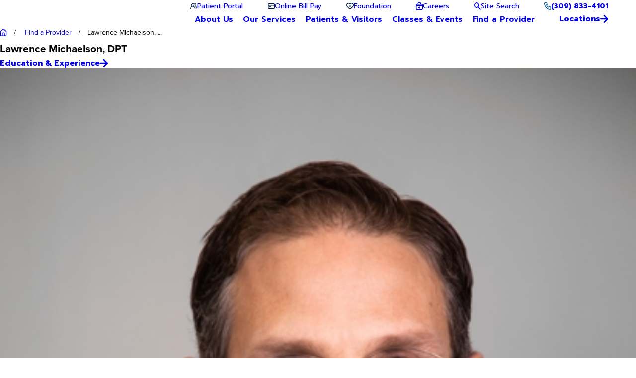

--- FILE ---
content_type: text/html; charset=utf-8
request_url: https://www.mdh.org/find-a-provider/lawrence-michaelson-dpt/
body_size: 41628
content:
<!DOCTYPE html>
<html lang="en" data-anim="1" data-prlx="1" data-flr="1" data-i="x37dc20xp4z" data-is="kybbf8sw695" data-gmap="AIzaSyD9RxIAFFpAdGvsN49rqOZLQbeZ6BSLoL4" data-sa="wwdfGeSUs%2FjUBNJnqNkE7U4f9UhNtINrkbc0li0cVsydGlhOybxrTSZZ%2FeV%2BHIkm8baE3ytKdDBF1ujrhXsO08syjNagsev2hNKKRasLiLPH0MUylNILvc%2BYS4%2F9RwGVWRdjLWLX2MM0GLDPKq5d4FRTqxcKYayPJoLMc0G0XpHQHeFa">
<head>
	<title>Lawrence Michaelson, DPT,  | McDonough District Hospital</title>
	<link rel="canonical" href="https://www.mdh.org/find-a-provider/lawrence-michaelson-dpt/"/>
	<meta content="text/html; charset=utf-8" http-equiv="Content-Type"/>
	<meta content="initial-scale=1" name="viewport"/>
	<meta http-equiv="X-UA-Compatible" content="IE=edge,chrome=1"/><script type="text/javascript">window.NREUM||(NREUM={});NREUM.info = {"beacon":"bam.nr-data.net","errorBeacon":"bam.nr-data.net","licenseKey":"NRJS-2114a2a80a25fa7f9a1","applicationID":"961316769","transactionName":"NFIDZ0FXXxJWBkNYCQ0YIGBjGWEAUAB/UAgHWwRBCg==","queueTime":0,"applicationTime":177,"agent":"","atts":""}</script><script type="text/javascript">(window.NREUM||(NREUM={})).init={ajax:{deny_list:["bam.nr-data.net"]},feature_flags:["soft_nav"]};(window.NREUM||(NREUM={})).loader_config={licenseKey:"NRJS-2114a2a80a25fa7f9a1",applicationID:"961316769",browserID:"961317460"};;/*! For license information please see nr-loader-rum-1.308.0.min.js.LICENSE.txt */
(()=>{var e,t,r={163:(e,t,r)=>{"use strict";r.d(t,{j:()=>E});var n=r(384),i=r(1741);var a=r(2555);r(860).K7.genericEvents;const s="experimental.resources",o="register",c=e=>{if(!e||"string"!=typeof e)return!1;try{document.createDocumentFragment().querySelector(e)}catch{return!1}return!0};var d=r(2614),u=r(944),l=r(8122);const f="[data-nr-mask]",g=e=>(0,l.a)(e,(()=>{const e={feature_flags:[],experimental:{allow_registered_children:!1,resources:!1},mask_selector:"*",block_selector:"[data-nr-block]",mask_input_options:{color:!1,date:!1,"datetime-local":!1,email:!1,month:!1,number:!1,range:!1,search:!1,tel:!1,text:!1,time:!1,url:!1,week:!1,textarea:!1,select:!1,password:!0}};return{ajax:{deny_list:void 0,block_internal:!0,enabled:!0,autoStart:!0},api:{get allow_registered_children(){return e.feature_flags.includes(o)||e.experimental.allow_registered_children},set allow_registered_children(t){e.experimental.allow_registered_children=t},duplicate_registered_data:!1},browser_consent_mode:{enabled:!1},distributed_tracing:{enabled:void 0,exclude_newrelic_header:void 0,cors_use_newrelic_header:void 0,cors_use_tracecontext_headers:void 0,allowed_origins:void 0},get feature_flags(){return e.feature_flags},set feature_flags(t){e.feature_flags=t},generic_events:{enabled:!0,autoStart:!0},harvest:{interval:30},jserrors:{enabled:!0,autoStart:!0},logging:{enabled:!0,autoStart:!0},metrics:{enabled:!0,autoStart:!0},obfuscate:void 0,page_action:{enabled:!0},page_view_event:{enabled:!0,autoStart:!0},page_view_timing:{enabled:!0,autoStart:!0},performance:{capture_marks:!1,capture_measures:!1,capture_detail:!0,resources:{get enabled(){return e.feature_flags.includes(s)||e.experimental.resources},set enabled(t){e.experimental.resources=t},asset_types:[],first_party_domains:[],ignore_newrelic:!0}},privacy:{cookies_enabled:!0},proxy:{assets:void 0,beacon:void 0},session:{expiresMs:d.wk,inactiveMs:d.BB},session_replay:{autoStart:!0,enabled:!1,preload:!1,sampling_rate:10,error_sampling_rate:100,collect_fonts:!1,inline_images:!1,fix_stylesheets:!0,mask_all_inputs:!0,get mask_text_selector(){return e.mask_selector},set mask_text_selector(t){c(t)?e.mask_selector="".concat(t,",").concat(f):""===t||null===t?e.mask_selector=f:(0,u.R)(5,t)},get block_class(){return"nr-block"},get ignore_class(){return"nr-ignore"},get mask_text_class(){return"nr-mask"},get block_selector(){return e.block_selector},set block_selector(t){c(t)?e.block_selector+=",".concat(t):""!==t&&(0,u.R)(6,t)},get mask_input_options(){return e.mask_input_options},set mask_input_options(t){t&&"object"==typeof t?e.mask_input_options={...t,password:!0}:(0,u.R)(7,t)}},session_trace:{enabled:!0,autoStart:!0},soft_navigations:{enabled:!0,autoStart:!0},spa:{enabled:!0,autoStart:!0},ssl:void 0,user_actions:{enabled:!0,elementAttributes:["id","className","tagName","type"]}}})());var p=r(6154),m=r(9324);let h=0;const v={buildEnv:m.F3,distMethod:m.Xs,version:m.xv,originTime:p.WN},b={consented:!1},y={appMetadata:{},get consented(){return this.session?.state?.consent||b.consented},set consented(e){b.consented=e},customTransaction:void 0,denyList:void 0,disabled:!1,harvester:void 0,isolatedBacklog:!1,isRecording:!1,loaderType:void 0,maxBytes:3e4,obfuscator:void 0,onerror:void 0,ptid:void 0,releaseIds:{},session:void 0,timeKeeper:void 0,registeredEntities:[],jsAttributesMetadata:{bytes:0},get harvestCount(){return++h}},_=e=>{const t=(0,l.a)(e,y),r=Object.keys(v).reduce((e,t)=>(e[t]={value:v[t],writable:!1,configurable:!0,enumerable:!0},e),{});return Object.defineProperties(t,r)};var w=r(5701);const x=e=>{const t=e.startsWith("http");e+="/",r.p=t?e:"https://"+e};var R=r(7836),k=r(3241);const A={accountID:void 0,trustKey:void 0,agentID:void 0,licenseKey:void 0,applicationID:void 0,xpid:void 0},S=e=>(0,l.a)(e,A),T=new Set;function E(e,t={},r,s){let{init:o,info:c,loader_config:d,runtime:u={},exposed:l=!0}=t;if(!c){const e=(0,n.pV)();o=e.init,c=e.info,d=e.loader_config}e.init=g(o||{}),e.loader_config=S(d||{}),c.jsAttributes??={},p.bv&&(c.jsAttributes.isWorker=!0),e.info=(0,a.D)(c);const f=e.init,m=[c.beacon,c.errorBeacon];T.has(e.agentIdentifier)||(f.proxy.assets&&(x(f.proxy.assets),m.push(f.proxy.assets)),f.proxy.beacon&&m.push(f.proxy.beacon),e.beacons=[...m],function(e){const t=(0,n.pV)();Object.getOwnPropertyNames(i.W.prototype).forEach(r=>{const n=i.W.prototype[r];if("function"!=typeof n||"constructor"===n)return;let a=t[r];e[r]&&!1!==e.exposed&&"micro-agent"!==e.runtime?.loaderType&&(t[r]=(...t)=>{const n=e[r](...t);return a?a(...t):n})})}(e),(0,n.US)("activatedFeatures",w.B)),u.denyList=[...f.ajax.deny_list||[],...f.ajax.block_internal?m:[]],u.ptid=e.agentIdentifier,u.loaderType=r,e.runtime=_(u),T.has(e.agentIdentifier)||(e.ee=R.ee.get(e.agentIdentifier),e.exposed=l,(0,k.W)({agentIdentifier:e.agentIdentifier,drained:!!w.B?.[e.agentIdentifier],type:"lifecycle",name:"initialize",feature:void 0,data:e.config})),T.add(e.agentIdentifier)}},384:(e,t,r)=>{"use strict";r.d(t,{NT:()=>s,US:()=>u,Zm:()=>o,bQ:()=>d,dV:()=>c,pV:()=>l});var n=r(6154),i=r(1863),a=r(1910);const s={beacon:"bam.nr-data.net",errorBeacon:"bam.nr-data.net"};function o(){return n.gm.NREUM||(n.gm.NREUM={}),void 0===n.gm.newrelic&&(n.gm.newrelic=n.gm.NREUM),n.gm.NREUM}function c(){let e=o();return e.o||(e.o={ST:n.gm.setTimeout,SI:n.gm.setImmediate||n.gm.setInterval,CT:n.gm.clearTimeout,XHR:n.gm.XMLHttpRequest,REQ:n.gm.Request,EV:n.gm.Event,PR:n.gm.Promise,MO:n.gm.MutationObserver,FETCH:n.gm.fetch,WS:n.gm.WebSocket},(0,a.i)(...Object.values(e.o))),e}function d(e,t){let r=o();r.initializedAgents??={},t.initializedAt={ms:(0,i.t)(),date:new Date},r.initializedAgents[e]=t}function u(e,t){o()[e]=t}function l(){return function(){let e=o();const t=e.info||{};e.info={beacon:s.beacon,errorBeacon:s.errorBeacon,...t}}(),function(){let e=o();const t=e.init||{};e.init={...t}}(),c(),function(){let e=o();const t=e.loader_config||{};e.loader_config={...t}}(),o()}},782:(e,t,r)=>{"use strict";r.d(t,{T:()=>n});const n=r(860).K7.pageViewTiming},860:(e,t,r)=>{"use strict";r.d(t,{$J:()=>u,K7:()=>c,P3:()=>d,XX:()=>i,Yy:()=>o,df:()=>a,qY:()=>n,v4:()=>s});const n="events",i="jserrors",a="browser/blobs",s="rum",o="browser/logs",c={ajax:"ajax",genericEvents:"generic_events",jserrors:i,logging:"logging",metrics:"metrics",pageAction:"page_action",pageViewEvent:"page_view_event",pageViewTiming:"page_view_timing",sessionReplay:"session_replay",sessionTrace:"session_trace",softNav:"soft_navigations",spa:"spa"},d={[c.pageViewEvent]:1,[c.pageViewTiming]:2,[c.metrics]:3,[c.jserrors]:4,[c.spa]:5,[c.ajax]:6,[c.sessionTrace]:7,[c.softNav]:8,[c.sessionReplay]:9,[c.logging]:10,[c.genericEvents]:11},u={[c.pageViewEvent]:s,[c.pageViewTiming]:n,[c.ajax]:n,[c.spa]:n,[c.softNav]:n,[c.metrics]:i,[c.jserrors]:i,[c.sessionTrace]:a,[c.sessionReplay]:a,[c.logging]:o,[c.genericEvents]:"ins"}},944:(e,t,r)=>{"use strict";r.d(t,{R:()=>i});var n=r(3241);function i(e,t){"function"==typeof console.debug&&(console.debug("New Relic Warning: https://github.com/newrelic/newrelic-browser-agent/blob/main/docs/warning-codes.md#".concat(e),t),(0,n.W)({agentIdentifier:null,drained:null,type:"data",name:"warn",feature:"warn",data:{code:e,secondary:t}}))}},1687:(e,t,r)=>{"use strict";r.d(t,{Ak:()=>d,Ze:()=>f,x3:()=>u});var n=r(3241),i=r(7836),a=r(3606),s=r(860),o=r(2646);const c={};function d(e,t){const r={staged:!1,priority:s.P3[t]||0};l(e),c[e].get(t)||c[e].set(t,r)}function u(e,t){e&&c[e]&&(c[e].get(t)&&c[e].delete(t),p(e,t,!1),c[e].size&&g(e))}function l(e){if(!e)throw new Error("agentIdentifier required");c[e]||(c[e]=new Map)}function f(e="",t="feature",r=!1){if(l(e),!e||!c[e].get(t)||r)return p(e,t);c[e].get(t).staged=!0,g(e)}function g(e){const t=Array.from(c[e]);t.every(([e,t])=>t.staged)&&(t.sort((e,t)=>e[1].priority-t[1].priority),t.forEach(([t])=>{c[e].delete(t),p(e,t)}))}function p(e,t,r=!0){const s=e?i.ee.get(e):i.ee,c=a.i.handlers;if(!s.aborted&&s.backlog&&c){if((0,n.W)({agentIdentifier:e,type:"lifecycle",name:"drain",feature:t}),r){const e=s.backlog[t],r=c[t];if(r){for(let t=0;e&&t<e.length;++t)m(e[t],r);Object.entries(r).forEach(([e,t])=>{Object.values(t||{}).forEach(t=>{t[0]?.on&&t[0]?.context()instanceof o.y&&t[0].on(e,t[1])})})}}s.isolatedBacklog||delete c[t],s.backlog[t]=null,s.emit("drain-"+t,[])}}function m(e,t){var r=e[1];Object.values(t[r]||{}).forEach(t=>{var r=e[0];if(t[0]===r){var n=t[1],i=e[3],a=e[2];n.apply(i,a)}})}},1738:(e,t,r)=>{"use strict";r.d(t,{U:()=>g,Y:()=>f});var n=r(3241),i=r(9908),a=r(1863),s=r(944),o=r(5701),c=r(3969),d=r(8362),u=r(860),l=r(4261);function f(e,t,r,a){const f=a||r;!f||f[e]&&f[e]!==d.d.prototype[e]||(f[e]=function(){(0,i.p)(c.xV,["API/"+e+"/called"],void 0,u.K7.metrics,r.ee),(0,n.W)({agentIdentifier:r.agentIdentifier,drained:!!o.B?.[r.agentIdentifier],type:"data",name:"api",feature:l.Pl+e,data:{}});try{return t.apply(this,arguments)}catch(e){(0,s.R)(23,e)}})}function g(e,t,r,n,s){const o=e.info;null===r?delete o.jsAttributes[t]:o.jsAttributes[t]=r,(s||null===r)&&(0,i.p)(l.Pl+n,[(0,a.t)(),t,r],void 0,"session",e.ee)}},1741:(e,t,r)=>{"use strict";r.d(t,{W:()=>a});var n=r(944),i=r(4261);class a{#e(e,...t){if(this[e]!==a.prototype[e])return this[e](...t);(0,n.R)(35,e)}addPageAction(e,t){return this.#e(i.hG,e,t)}register(e){return this.#e(i.eY,e)}recordCustomEvent(e,t){return this.#e(i.fF,e,t)}setPageViewName(e,t){return this.#e(i.Fw,e,t)}setCustomAttribute(e,t,r){return this.#e(i.cD,e,t,r)}noticeError(e,t){return this.#e(i.o5,e,t)}setUserId(e,t=!1){return this.#e(i.Dl,e,t)}setApplicationVersion(e){return this.#e(i.nb,e)}setErrorHandler(e){return this.#e(i.bt,e)}addRelease(e,t){return this.#e(i.k6,e,t)}log(e,t){return this.#e(i.$9,e,t)}start(){return this.#e(i.d3)}finished(e){return this.#e(i.BL,e)}recordReplay(){return this.#e(i.CH)}pauseReplay(){return this.#e(i.Tb)}addToTrace(e){return this.#e(i.U2,e)}setCurrentRouteName(e){return this.#e(i.PA,e)}interaction(e){return this.#e(i.dT,e)}wrapLogger(e,t,r){return this.#e(i.Wb,e,t,r)}measure(e,t){return this.#e(i.V1,e,t)}consent(e){return this.#e(i.Pv,e)}}},1863:(e,t,r)=>{"use strict";function n(){return Math.floor(performance.now())}r.d(t,{t:()=>n})},1910:(e,t,r)=>{"use strict";r.d(t,{i:()=>a});var n=r(944);const i=new Map;function a(...e){return e.every(e=>{if(i.has(e))return i.get(e);const t="function"==typeof e?e.toString():"",r=t.includes("[native code]"),a=t.includes("nrWrapper");return r||a||(0,n.R)(64,e?.name||t),i.set(e,r),r})}},2555:(e,t,r)=>{"use strict";r.d(t,{D:()=>o,f:()=>s});var n=r(384),i=r(8122);const a={beacon:n.NT.beacon,errorBeacon:n.NT.errorBeacon,licenseKey:void 0,applicationID:void 0,sa:void 0,queueTime:void 0,applicationTime:void 0,ttGuid:void 0,user:void 0,account:void 0,product:void 0,extra:void 0,jsAttributes:{},userAttributes:void 0,atts:void 0,transactionName:void 0,tNamePlain:void 0};function s(e){try{return!!e.licenseKey&&!!e.errorBeacon&&!!e.applicationID}catch(e){return!1}}const o=e=>(0,i.a)(e,a)},2614:(e,t,r)=>{"use strict";r.d(t,{BB:()=>s,H3:()=>n,g:()=>d,iL:()=>c,tS:()=>o,uh:()=>i,wk:()=>a});const n="NRBA",i="SESSION",a=144e5,s=18e5,o={STARTED:"session-started",PAUSE:"session-pause",RESET:"session-reset",RESUME:"session-resume",UPDATE:"session-update"},c={SAME_TAB:"same-tab",CROSS_TAB:"cross-tab"},d={OFF:0,FULL:1,ERROR:2}},2646:(e,t,r)=>{"use strict";r.d(t,{y:()=>n});class n{constructor(e){this.contextId=e}}},2843:(e,t,r)=>{"use strict";r.d(t,{G:()=>a,u:()=>i});var n=r(3878);function i(e,t=!1,r,i){(0,n.DD)("visibilitychange",function(){if(t)return void("hidden"===document.visibilityState&&e());e(document.visibilityState)},r,i)}function a(e,t,r){(0,n.sp)("pagehide",e,t,r)}},3241:(e,t,r)=>{"use strict";r.d(t,{W:()=>a});var n=r(6154);const i="newrelic";function a(e={}){try{n.gm.dispatchEvent(new CustomEvent(i,{detail:e}))}catch(e){}}},3606:(e,t,r)=>{"use strict";r.d(t,{i:()=>a});var n=r(9908);a.on=s;var i=a.handlers={};function a(e,t,r,a){s(a||n.d,i,e,t,r)}function s(e,t,r,i,a){a||(a="feature"),e||(e=n.d);var s=t[a]=t[a]||{};(s[r]=s[r]||[]).push([e,i])}},3878:(e,t,r)=>{"use strict";function n(e,t){return{capture:e,passive:!1,signal:t}}function i(e,t,r=!1,i){window.addEventListener(e,t,n(r,i))}function a(e,t,r=!1,i){document.addEventListener(e,t,n(r,i))}r.d(t,{DD:()=>a,jT:()=>n,sp:()=>i})},3969:(e,t,r)=>{"use strict";r.d(t,{TZ:()=>n,XG:()=>o,rs:()=>i,xV:()=>s,z_:()=>a});const n=r(860).K7.metrics,i="sm",a="cm",s="storeSupportabilityMetrics",o="storeEventMetrics"},4234:(e,t,r)=>{"use strict";r.d(t,{W:()=>a});var n=r(7836),i=r(1687);class a{constructor(e,t){this.agentIdentifier=e,this.ee=n.ee.get(e),this.featureName=t,this.blocked=!1}deregisterDrain(){(0,i.x3)(this.agentIdentifier,this.featureName)}}},4261:(e,t,r)=>{"use strict";r.d(t,{$9:()=>d,BL:()=>o,CH:()=>g,Dl:()=>_,Fw:()=>y,PA:()=>h,Pl:()=>n,Pv:()=>k,Tb:()=>l,U2:()=>a,V1:()=>R,Wb:()=>x,bt:()=>b,cD:()=>v,d3:()=>w,dT:()=>c,eY:()=>p,fF:()=>f,hG:()=>i,k6:()=>s,nb:()=>m,o5:()=>u});const n="api-",i="addPageAction",a="addToTrace",s="addRelease",o="finished",c="interaction",d="log",u="noticeError",l="pauseReplay",f="recordCustomEvent",g="recordReplay",p="register",m="setApplicationVersion",h="setCurrentRouteName",v="setCustomAttribute",b="setErrorHandler",y="setPageViewName",_="setUserId",w="start",x="wrapLogger",R="measure",k="consent"},5289:(e,t,r)=>{"use strict";r.d(t,{GG:()=>s,Qr:()=>c,sB:()=>o});var n=r(3878),i=r(6389);function a(){return"undefined"==typeof document||"complete"===document.readyState}function s(e,t){if(a())return e();const r=(0,i.J)(e),s=setInterval(()=>{a()&&(clearInterval(s),r())},500);(0,n.sp)("load",r,t)}function o(e){if(a())return e();(0,n.DD)("DOMContentLoaded",e)}function c(e){if(a())return e();(0,n.sp)("popstate",e)}},5607:(e,t,r)=>{"use strict";r.d(t,{W:()=>n});const n=(0,r(9566).bz)()},5701:(e,t,r)=>{"use strict";r.d(t,{B:()=>a,t:()=>s});var n=r(3241);const i=new Set,a={};function s(e,t){const r=t.agentIdentifier;a[r]??={},e&&"object"==typeof e&&(i.has(r)||(t.ee.emit("rumresp",[e]),a[r]=e,i.add(r),(0,n.W)({agentIdentifier:r,loaded:!0,drained:!0,type:"lifecycle",name:"load",feature:void 0,data:e})))}},6154:(e,t,r)=>{"use strict";r.d(t,{OF:()=>c,RI:()=>i,WN:()=>u,bv:()=>a,eN:()=>l,gm:()=>s,mw:()=>o,sb:()=>d});var n=r(1863);const i="undefined"!=typeof window&&!!window.document,a="undefined"!=typeof WorkerGlobalScope&&("undefined"!=typeof self&&self instanceof WorkerGlobalScope&&self.navigator instanceof WorkerNavigator||"undefined"!=typeof globalThis&&globalThis instanceof WorkerGlobalScope&&globalThis.navigator instanceof WorkerNavigator),s=i?window:"undefined"!=typeof WorkerGlobalScope&&("undefined"!=typeof self&&self instanceof WorkerGlobalScope&&self||"undefined"!=typeof globalThis&&globalThis instanceof WorkerGlobalScope&&globalThis),o=Boolean("hidden"===s?.document?.visibilityState),c=/iPad|iPhone|iPod/.test(s.navigator?.userAgent),d=c&&"undefined"==typeof SharedWorker,u=((()=>{const e=s.navigator?.userAgent?.match(/Firefox[/\s](\d+\.\d+)/);Array.isArray(e)&&e.length>=2&&e[1]})(),Date.now()-(0,n.t)()),l=()=>"undefined"!=typeof PerformanceNavigationTiming&&s?.performance?.getEntriesByType("navigation")?.[0]?.responseStart},6389:(e,t,r)=>{"use strict";function n(e,t=500,r={}){const n=r?.leading||!1;let i;return(...r)=>{n&&void 0===i&&(e.apply(this,r),i=setTimeout(()=>{i=clearTimeout(i)},t)),n||(clearTimeout(i),i=setTimeout(()=>{e.apply(this,r)},t))}}function i(e){let t=!1;return(...r)=>{t||(t=!0,e.apply(this,r))}}r.d(t,{J:()=>i,s:()=>n})},6630:(e,t,r)=>{"use strict";r.d(t,{T:()=>n});const n=r(860).K7.pageViewEvent},7699:(e,t,r)=>{"use strict";r.d(t,{It:()=>a,KC:()=>o,No:()=>i,qh:()=>s});var n=r(860);const i=16e3,a=1e6,s="SESSION_ERROR",o={[n.K7.logging]:!0,[n.K7.genericEvents]:!1,[n.K7.jserrors]:!1,[n.K7.ajax]:!1}},7836:(e,t,r)=>{"use strict";r.d(t,{P:()=>o,ee:()=>c});var n=r(384),i=r(8990),a=r(2646),s=r(5607);const o="nr@context:".concat(s.W),c=function e(t,r){var n={},s={},u={},l=!1;try{l=16===r.length&&d.initializedAgents?.[r]?.runtime.isolatedBacklog}catch(e){}var f={on:p,addEventListener:p,removeEventListener:function(e,t){var r=n[e];if(!r)return;for(var i=0;i<r.length;i++)r[i]===t&&r.splice(i,1)},emit:function(e,r,n,i,a){!1!==a&&(a=!0);if(c.aborted&&!i)return;t&&a&&t.emit(e,r,n);var o=g(n);m(e).forEach(e=>{e.apply(o,r)});var d=v()[s[e]];d&&d.push([f,e,r,o]);return o},get:h,listeners:m,context:g,buffer:function(e,t){const r=v();if(t=t||"feature",f.aborted)return;Object.entries(e||{}).forEach(([e,n])=>{s[n]=t,t in r||(r[t]=[])})},abort:function(){f._aborted=!0,Object.keys(f.backlog).forEach(e=>{delete f.backlog[e]})},isBuffering:function(e){return!!v()[s[e]]},debugId:r,backlog:l?{}:t&&"object"==typeof t.backlog?t.backlog:{},isolatedBacklog:l};return Object.defineProperty(f,"aborted",{get:()=>{let e=f._aborted||!1;return e||(t&&(e=t.aborted),e)}}),f;function g(e){return e&&e instanceof a.y?e:e?(0,i.I)(e,o,()=>new a.y(o)):new a.y(o)}function p(e,t){n[e]=m(e).concat(t)}function m(e){return n[e]||[]}function h(t){return u[t]=u[t]||e(f,t)}function v(){return f.backlog}}(void 0,"globalEE"),d=(0,n.Zm)();d.ee||(d.ee=c)},8122:(e,t,r)=>{"use strict";r.d(t,{a:()=>i});var n=r(944);function i(e,t){try{if(!e||"object"!=typeof e)return(0,n.R)(3);if(!t||"object"!=typeof t)return(0,n.R)(4);const r=Object.create(Object.getPrototypeOf(t),Object.getOwnPropertyDescriptors(t)),a=0===Object.keys(r).length?e:r;for(let s in a)if(void 0!==e[s])try{if(null===e[s]){r[s]=null;continue}Array.isArray(e[s])&&Array.isArray(t[s])?r[s]=Array.from(new Set([...e[s],...t[s]])):"object"==typeof e[s]&&"object"==typeof t[s]?r[s]=i(e[s],t[s]):r[s]=e[s]}catch(e){r[s]||(0,n.R)(1,e)}return r}catch(e){(0,n.R)(2,e)}}},8362:(e,t,r)=>{"use strict";r.d(t,{d:()=>a});var n=r(9566),i=r(1741);class a extends i.W{agentIdentifier=(0,n.LA)(16)}},8374:(e,t,r)=>{r.nc=(()=>{try{return document?.currentScript?.nonce}catch(e){}return""})()},8990:(e,t,r)=>{"use strict";r.d(t,{I:()=>i});var n=Object.prototype.hasOwnProperty;function i(e,t,r){if(n.call(e,t))return e[t];var i=r();if(Object.defineProperty&&Object.keys)try{return Object.defineProperty(e,t,{value:i,writable:!0,enumerable:!1}),i}catch(e){}return e[t]=i,i}},9324:(e,t,r)=>{"use strict";r.d(t,{F3:()=>i,Xs:()=>a,xv:()=>n});const n="1.308.0",i="PROD",a="CDN"},9566:(e,t,r)=>{"use strict";r.d(t,{LA:()=>o,bz:()=>s});var n=r(6154);const i="xxxxxxxx-xxxx-4xxx-yxxx-xxxxxxxxxxxx";function a(e,t){return e?15&e[t]:16*Math.random()|0}function s(){const e=n.gm?.crypto||n.gm?.msCrypto;let t,r=0;return e&&e.getRandomValues&&(t=e.getRandomValues(new Uint8Array(30))),i.split("").map(e=>"x"===e?a(t,r++).toString(16):"y"===e?(3&a()|8).toString(16):e).join("")}function o(e){const t=n.gm?.crypto||n.gm?.msCrypto;let r,i=0;t&&t.getRandomValues&&(r=t.getRandomValues(new Uint8Array(e)));const s=[];for(var o=0;o<e;o++)s.push(a(r,i++).toString(16));return s.join("")}},9908:(e,t,r)=>{"use strict";r.d(t,{d:()=>n,p:()=>i});var n=r(7836).ee.get("handle");function i(e,t,r,i,a){a?(a.buffer([e],i),a.emit(e,t,r)):(n.buffer([e],i),n.emit(e,t,r))}}},n={};function i(e){var t=n[e];if(void 0!==t)return t.exports;var a=n[e]={exports:{}};return r[e](a,a.exports,i),a.exports}i.m=r,i.d=(e,t)=>{for(var r in t)i.o(t,r)&&!i.o(e,r)&&Object.defineProperty(e,r,{enumerable:!0,get:t[r]})},i.f={},i.e=e=>Promise.all(Object.keys(i.f).reduce((t,r)=>(i.f[r](e,t),t),[])),i.u=e=>"nr-rum-1.308.0.min.js",i.o=(e,t)=>Object.prototype.hasOwnProperty.call(e,t),e={},t="NRBA-1.308.0.PROD:",i.l=(r,n,a,s)=>{if(e[r])e[r].push(n);else{var o,c;if(void 0!==a)for(var d=document.getElementsByTagName("script"),u=0;u<d.length;u++){var l=d[u];if(l.getAttribute("src")==r||l.getAttribute("data-webpack")==t+a){o=l;break}}if(!o){c=!0;var f={296:"sha512-+MIMDsOcckGXa1EdWHqFNv7P+JUkd5kQwCBr3KE6uCvnsBNUrdSt4a/3/L4j4TxtnaMNjHpza2/erNQbpacJQA=="};(o=document.createElement("script")).charset="utf-8",i.nc&&o.setAttribute("nonce",i.nc),o.setAttribute("data-webpack",t+a),o.src=r,0!==o.src.indexOf(window.location.origin+"/")&&(o.crossOrigin="anonymous"),f[s]&&(o.integrity=f[s])}e[r]=[n];var g=(t,n)=>{o.onerror=o.onload=null,clearTimeout(p);var i=e[r];if(delete e[r],o.parentNode&&o.parentNode.removeChild(o),i&&i.forEach(e=>e(n)),t)return t(n)},p=setTimeout(g.bind(null,void 0,{type:"timeout",target:o}),12e4);o.onerror=g.bind(null,o.onerror),o.onload=g.bind(null,o.onload),c&&document.head.appendChild(o)}},i.r=e=>{"undefined"!=typeof Symbol&&Symbol.toStringTag&&Object.defineProperty(e,Symbol.toStringTag,{value:"Module"}),Object.defineProperty(e,"__esModule",{value:!0})},i.p="https://js-agent.newrelic.com/",(()=>{var e={374:0,840:0};i.f.j=(t,r)=>{var n=i.o(e,t)?e[t]:void 0;if(0!==n)if(n)r.push(n[2]);else{var a=new Promise((r,i)=>n=e[t]=[r,i]);r.push(n[2]=a);var s=i.p+i.u(t),o=new Error;i.l(s,r=>{if(i.o(e,t)&&(0!==(n=e[t])&&(e[t]=void 0),n)){var a=r&&("load"===r.type?"missing":r.type),s=r&&r.target&&r.target.src;o.message="Loading chunk "+t+" failed: ("+a+": "+s+")",o.name="ChunkLoadError",o.type=a,o.request=s,n[1](o)}},"chunk-"+t,t)}};var t=(t,r)=>{var n,a,[s,o,c]=r,d=0;if(s.some(t=>0!==e[t])){for(n in o)i.o(o,n)&&(i.m[n]=o[n]);if(c)c(i)}for(t&&t(r);d<s.length;d++)a=s[d],i.o(e,a)&&e[a]&&e[a][0](),e[a]=0},r=self["webpackChunk:NRBA-1.308.0.PROD"]=self["webpackChunk:NRBA-1.308.0.PROD"]||[];r.forEach(t.bind(null,0)),r.push=t.bind(null,r.push.bind(r))})(),(()=>{"use strict";i(8374);var e=i(8362),t=i(860);const r=Object.values(t.K7);var n=i(163);var a=i(9908),s=i(1863),o=i(4261),c=i(1738);var d=i(1687),u=i(4234),l=i(5289),f=i(6154),g=i(944),p=i(384);const m=e=>f.RI&&!0===e?.privacy.cookies_enabled;function h(e){return!!(0,p.dV)().o.MO&&m(e)&&!0===e?.session_trace.enabled}var v=i(6389),b=i(7699);class y extends u.W{constructor(e,t){super(e.agentIdentifier,t),this.agentRef=e,this.abortHandler=void 0,this.featAggregate=void 0,this.loadedSuccessfully=void 0,this.onAggregateImported=new Promise(e=>{this.loadedSuccessfully=e}),this.deferred=Promise.resolve(),!1===e.init[this.featureName].autoStart?this.deferred=new Promise((t,r)=>{this.ee.on("manual-start-all",(0,v.J)(()=>{(0,d.Ak)(e.agentIdentifier,this.featureName),t()}))}):(0,d.Ak)(e.agentIdentifier,t)}importAggregator(e,t,r={}){if(this.featAggregate)return;const n=async()=>{let n;await this.deferred;try{if(m(e.init)){const{setupAgentSession:t}=await i.e(296).then(i.bind(i,3305));n=t(e)}}catch(e){(0,g.R)(20,e),this.ee.emit("internal-error",[e]),(0,a.p)(b.qh,[e],void 0,this.featureName,this.ee)}try{if(!this.#t(this.featureName,n,e.init))return(0,d.Ze)(this.agentIdentifier,this.featureName),void this.loadedSuccessfully(!1);const{Aggregate:i}=await t();this.featAggregate=new i(e,r),e.runtime.harvester.initializedAggregates.push(this.featAggregate),this.loadedSuccessfully(!0)}catch(e){(0,g.R)(34,e),this.abortHandler?.(),(0,d.Ze)(this.agentIdentifier,this.featureName,!0),this.loadedSuccessfully(!1),this.ee&&this.ee.abort()}};f.RI?(0,l.GG)(()=>n(),!0):n()}#t(e,r,n){if(this.blocked)return!1;switch(e){case t.K7.sessionReplay:return h(n)&&!!r;case t.K7.sessionTrace:return!!r;default:return!0}}}var _=i(6630),w=i(2614),x=i(3241);class R extends y{static featureName=_.T;constructor(e){var t;super(e,_.T),this.setupInspectionEvents(e.agentIdentifier),t=e,(0,c.Y)(o.Fw,function(e,r){"string"==typeof e&&("/"!==e.charAt(0)&&(e="/"+e),t.runtime.customTransaction=(r||"http://custom.transaction")+e,(0,a.p)(o.Pl+o.Fw,[(0,s.t)()],void 0,void 0,t.ee))},t),this.importAggregator(e,()=>i.e(296).then(i.bind(i,3943)))}setupInspectionEvents(e){const t=(t,r)=>{t&&(0,x.W)({agentIdentifier:e,timeStamp:t.timeStamp,loaded:"complete"===t.target.readyState,type:"window",name:r,data:t.target.location+""})};(0,l.sB)(e=>{t(e,"DOMContentLoaded")}),(0,l.GG)(e=>{t(e,"load")}),(0,l.Qr)(e=>{t(e,"navigate")}),this.ee.on(w.tS.UPDATE,(t,r)=>{(0,x.W)({agentIdentifier:e,type:"lifecycle",name:"session",data:r})})}}class k extends e.d{constructor(e){var t;(super(),f.gm)?(this.features={},(0,p.bQ)(this.agentIdentifier,this),this.desiredFeatures=new Set(e.features||[]),this.desiredFeatures.add(R),(0,n.j)(this,e,e.loaderType||"agent"),t=this,(0,c.Y)(o.cD,function(e,r,n=!1){if("string"==typeof e){if(["string","number","boolean"].includes(typeof r)||null===r)return(0,c.U)(t,e,r,o.cD,n);(0,g.R)(40,typeof r)}else(0,g.R)(39,typeof e)},t),function(e){(0,c.Y)(o.Dl,function(t,r=!1){if("string"!=typeof t&&null!==t)return void(0,g.R)(41,typeof t);const n=e.info.jsAttributes["enduser.id"];r&&null!=n&&n!==t?(0,a.p)(o.Pl+"setUserIdAndResetSession",[t],void 0,"session",e.ee):(0,c.U)(e,"enduser.id",t,o.Dl,!0)},e)}(this),function(e){(0,c.Y)(o.nb,function(t){if("string"==typeof t||null===t)return(0,c.U)(e,"application.version",t,o.nb,!1);(0,g.R)(42,typeof t)},e)}(this),function(e){(0,c.Y)(o.d3,function(){e.ee.emit("manual-start-all")},e)}(this),function(e){(0,c.Y)(o.Pv,function(t=!0){if("boolean"==typeof t){if((0,a.p)(o.Pl+o.Pv,[t],void 0,"session",e.ee),e.runtime.consented=t,t){const t=e.features.page_view_event;t.onAggregateImported.then(e=>{const r=t.featAggregate;e&&!r.sentRum&&r.sendRum()})}}else(0,g.R)(65,typeof t)},e)}(this),this.run()):(0,g.R)(21)}get config(){return{info:this.info,init:this.init,loader_config:this.loader_config,runtime:this.runtime}}get api(){return this}run(){try{const e=function(e){const t={};return r.forEach(r=>{t[r]=!!e[r]?.enabled}),t}(this.init),n=[...this.desiredFeatures];n.sort((e,r)=>t.P3[e.featureName]-t.P3[r.featureName]),n.forEach(r=>{if(!e[r.featureName]&&r.featureName!==t.K7.pageViewEvent)return;if(r.featureName===t.K7.spa)return void(0,g.R)(67);const n=function(e){switch(e){case t.K7.ajax:return[t.K7.jserrors];case t.K7.sessionTrace:return[t.K7.ajax,t.K7.pageViewEvent];case t.K7.sessionReplay:return[t.K7.sessionTrace];case t.K7.pageViewTiming:return[t.K7.pageViewEvent];default:return[]}}(r.featureName).filter(e=>!(e in this.features));n.length>0&&(0,g.R)(36,{targetFeature:r.featureName,missingDependencies:n}),this.features[r.featureName]=new r(this)})}catch(e){(0,g.R)(22,e);for(const e in this.features)this.features[e].abortHandler?.();const t=(0,p.Zm)();delete t.initializedAgents[this.agentIdentifier]?.features,delete this.sharedAggregator;return t.ee.get(this.agentIdentifier).abort(),!1}}}var A=i(2843),S=i(782);class T extends y{static featureName=S.T;constructor(e){super(e,S.T),f.RI&&((0,A.u)(()=>(0,a.p)("docHidden",[(0,s.t)()],void 0,S.T,this.ee),!0),(0,A.G)(()=>(0,a.p)("winPagehide",[(0,s.t)()],void 0,S.T,this.ee)),this.importAggregator(e,()=>i.e(296).then(i.bind(i,2117))))}}var E=i(3969);class I extends y{static featureName=E.TZ;constructor(e){super(e,E.TZ),f.RI&&document.addEventListener("securitypolicyviolation",e=>{(0,a.p)(E.xV,["Generic/CSPViolation/Detected"],void 0,this.featureName,this.ee)}),this.importAggregator(e,()=>i.e(296).then(i.bind(i,9623)))}}new k({features:[R,T,I],loaderType:"lite"})})()})();</script>
	<meta name="description" content="Learn more about Lawrence Michaelson, DPT,  who is one of the providers at McDonough District Hospital."/>
	<meta property="og:type" content="website"/>
	<meta property="og:site_name" content="McDonough District Hospital"/>
	<meta property="og:url" content="https://www.mdh.org/find-a-provider/lawrence-michaelson-dpt/"/>
	<meta property="og:title" content="Lawrence Michaelson, DPT | Hospital in Macomb, IL"/>
	<meta property="og:description" content="You can rely on McDonough District Hospital for innovative health services and personalized care. Visit our website to learn more."/>
	<meta property="og:image" content="https://www.mdh.org/assets/social-share.jpg"/>
	<meta name="twitter:card" content="summary_large_image"/>
	<meta name="twitter:title" content="Lawrence Michaelson, DPT | Hospital in Macomb, IL"/>
	<meta name="twitter:description" content="You can rely on McDonough District Hospital for innovative health services and personalized care. Visit our website to learn more."/>
	<meta name="twitter:image" content="https://www.mdh.org/assets/social-share.jpg"/>
	<meta property="article:publisher" content="https://www.facebook.com/McDonough.District.Hospital/"/>
	<meta name="google-site-verification" content="CfZJirltQX0Kl8iXPMjHyLMrfwGWwXvXsMcycaiuth4"/>
	<meta name="audio-eye-hash" content="67669ff8ed8a8eeae59e21509d70241a"/>
	<link rel="preload" href="https://use.typekit.net/gjs7dyp.css" as="style"/>
	<style type="text/css">:root{--fnt-cnt-s:1rem;--fnt-cnt-lh:1.9;--fnt-itm-lh:1.8;--fnt-pl-s:1.25rem;--fnt-pl-s-mtp:1;--fnt-t-big-s:3.38rem;--fnt-t-big-lh:1.09;--fnt-t-big-s-mtp:1;--fnt-t-co-s:2.25rem;--fnt-t-co-lh:1;--fnt-t-co-s-mtp:1;--fnt-t-k-s:0.875rem;--fnt-t-k-lh:1.85em;--fnt-t-k-s-mtp:1;--fnt-t-1-s:2.63rem;--fnt-t-1-lh:1.1em;--fnt-t-1-s-mtp:1;--fnt-t-2-s:1.75rem;--fnt-t-2-lh:1.2;--fnt-t-2-s-mtp:1;--fnt-t-3-s:1.31rem;--fnt-t-3-lh:1.33;--fnt-t-3-s-mtp:1;--fnt-t-4-s:1.13rem;--fnt-t-4-lh:1.14;--fnt-t-4-s-mtp:1;--fnt-t-5-s:1.13rem;--fnt-t-5-lh:1.15;--fnt-t-5-s-mtp:1;--fnt-t-6-s:1rem;--fnt-t-6-lh:1.4;--fnt-t-6-s-mtp:1;--fnt-nv-pry-s:1.125rem;--fnt-nv-sec-s:1rem;--fnt-qte-s:2rem;--fnt-qte-lh:1.5;--fnt-qte-s-mtp:1;--fnt-atr-s:0.75rem;--fnt-atr-lh:1.2em;--fnt-atr-s-mtp:1;--fnt-nt-s:.81rem;--fnt-phn-s:1rem;--fnt-phn-lh:1;--fnt-phn-s-mtp:1;--tag-s:0.75rem;--btn-v1-s:1.125rem;--btn-v1-lh:1.2;--btn-v2-s:1.125rem;--btn-v2-lh:1.1;--fnt-frm-lh:1.2;}body{font-family:var(--fnt-m);line-height:var(--fnt-cnt-lh);text-wrap:pretty;}li{line-height:var(--fnt-itm-lh);}.cnt-stl{font-size:var(--fnt-cnt-s);}.fnt_pl{font-size:calc(var(--fnt-pl-s) * var(--fnt-pl-s-mtp));}small i{font-weight:300;}[class*="fnt_"]{display:block;font-style:normal;word-break:break-word;}section header em{font-style:normal;}section header > strong,section header > a > strong,section header > b,section header > a > b{display:block;}.fnt_t-big{font-family:var(--fnt-t-big-ff);font-size:calc(var(--fnt-t-big-s) * var(--fnt-t-big-s-mtp));letter-spacing:var(--fnt-t-big-ls);line-height:var(--fnt-t-big-lh);font-weight:var(--fnt-t-big-w);text-transform:var(--fnt-t-big-tt);text-wrap:balance;}.fnt_t-co{font-family:var(--fnt-t-co-ff);font-size:calc(var(--fnt-t-co-s) * var(--fnt-t-co-s-mtp));letter-spacing:var(--fnt-t-co-ls);line-height:var(--fnt-t-co-lh);font-weight:var(--fnt-t-co-w);text-transform:var(--fnt-t-co-tt);text-wrap:balance;}.fnt_t-k{font-family:var(--fnt-t-k-ff);font-size:calc(var(--fnt-t-k-s) * var(--fnt-t-k-s-mtp));letter-spacing:var(--fnt-t-k-ls);line-height:var(--fnt-t-k-lh);font-weight:var(--fnt-t-k-w);text-transform:var(--fnt-t-k-tt);}h1,.fnt_t-1,section header > :first-child:not( a,[class*='fnt_t'] ),section .cnt-stl:not(.xpnd) > :first-child:is( h1,h2,h3,h4,h5,h6 ){font-family:var(--fnt-t-1-ff);font-size:calc(var(--fnt-t-1-s) * var(--fnt-t-1-s-mtp));letter-spacing:var(--fnt-t-1-ls);line-height:var(--fnt-t-1-lh);font-weight:var(--fnt-t-1-w);text-transform:var(--fnt-t-1-tt);word-break:break-word;text-wrap:balance;}h2,.fnt_t-2,section header > *:nth-child(2):not(p,[class*='fnt_t-1']),section .cnt-stl > :nth-child(2):is( h1,h2,h3,h4,h5,h6 ){font-family:var(--fnt-t-2-ff);font-size:calc(var(--fnt-t-2-s) * var(--fnt-t-2-s-mtp));letter-spacing:var(--fnt-t-2-ls);line-height:var(--fnt-t-2-lh);font-weight:var(--fnt-t-2-w);text-transform:var(--fnt-t-2-tt);}h3,.fnt_t-3,aside header > *:first-child:not(a){font-family:var(--fnt-t-3-ff);font-size:calc(var(--fnt-t-3-s) * var(--fnt-t-3-s-mtp));letter-spacing:var(--fnt-t-3-ls);line-height:var(--fnt-t-3-lh);font-weight:var(--fnt-t-3-w);text-transform:var(--fnt-t-3-tt);}.fnt_t-4,.cnt-stl h4{font-family:var(--fnt-t-4-ff);font-size:calc(var(--fnt-t-4-s) * var(--fnt-t-4-s-mtp));letter-spacing:var(--fnt-t-4-ls);line-height:var(--fnt-t-4-lh);font-weight:var(--fnt-t-4-w);text-transform:var(--fnt-t-4-tt);}.fnt_t-5,.cnt-stl h5{font-family:var(--fnt-t-5-ff);font-size:calc(var(--fnt-t-5-s) * var(--fnt-t-5-s-mtp));letter-spacing:var(--fnt-t-5-ls);line-height:var(--fnt-t-5-lh);font-weight:var(--fnt-t-5-w);text-transform:var(--fnt-t-5-tt);}.fnt_t-6,.fnt_t-itm,.cnt-stl h6{font-family:var(--fnt-t-6-ff);font-size:calc(var(--fnt-t-6-s) * var(--fnt-t-6-s-mtp));letter-spacing:var(--fnt-t-6-ls);line-height:var(--fnt-t-6-lh);font-weight:var(--fnt-t-6-w);text-transform:var(--fnt-t-6-tt);}.fnt_t-nt{font-family:var(--fnt-nt-ff);font-size:var(--fnt-nt-s);letter-spacing:var(--fnt-nt-ls);font-weight:var(--fnt-nt-w);text-transform:var(--fnt-nt-tt);font-style:var(--fnt-nt-fs);}.fnt_nv-pry{font-family:var(--fnt-nv-pry-ff);font-size:var(--fnt-nv-pry-s);letter-spacing:var(--fnt-nv-pry-ls);font-weight:var(--fnt-nv-pry-w);text-transform:var(--fnt-nv-pry-tt);font-style:var(--fnt-nv-pry-fs);}.fnt_nv-sec{font-family:var(--fnt-nv-sec-ff);font-size:var(--fnt-nv-sec-s);letter-spacing:var(--fnt-nv-sec-ls);font-weight:var(--fnt-nv-sec-w);text-transform:var(--fnt-nv-sec-tt);font-style:var(--fnt-nv-sec-fs);}.fnt_qte{font-family:var(--fnt-qte-ff);font-size:calc(var(--fnt-qte-s) * var(--fnt-qte-s-mtp));letter-spacing:var(--fnt-qte-ls);line-height:var(--fnt-qte-lh);font-weight:var(--fnt-qte-w);text-transform:var(--fnt-qte-tt);font-style:var(--fnt-qte-fs);}.fnt_atr{font-family:var(--fnt-atr-ff);font-size:calc(var(--fnt-atr-s) * var(--fnt-atr-s-mtp));letter-spacing:var(--fnt-atr-ls);line-height:var(--fnt-atr-lh);font-weight:var(--fnt-atr-w);text-transform:var(--fnt-atr-tt);font-style:var(--fnt-atr-fs);}.fnt_phn{font-family:var(--fnt-phn-ff);font-size:calc(var(--fnt-phn-s) * var(--fnt-phn-s-mtp));letter-spacing:var(--fnt-phn-ls);line-height:var(--fnt-phn-lh);font-weight:var(--fnt-phn-w);}.tag{font-family:var(--tag-ff);font-size:var(--tag-s);letter-spacing:var(--tag-ls);font-weight:var(--tag-w);text-transform:var(--tag-tt);line-height:1;}.btn{font-family:var(--btn-v1-ff);font-size:var(--btn-v1-s);letter-spacing:var(--btn-v1-ls);line-height:var(--btn-v1-lh);font-weight:var(--btn-v1-w);text-transform:var(--btn-v1-tt);}.btn.v2{font-family:var(--btn-v2-ff);font-size:var(--btn-v2-s);letter-spacing:var(--btn-v2-ls);line-height:var(--btn-v2-lh);font-weight:var(--btn-v2-w);text-transform:var(--btn-v2-tt);}fieldset li label:not([class*="fnt_"]){font-family:var(--fnt-frm-ff);letter-spacing:var(--fnt-frm-ls);line-height:var(--fnt-frm-lh);font-weight:var(--fnt-frm-w);text-transform:var(--fnt-frm-tt);}@media screen and (min-width: 700px){:root{--fnt-t-big-s-mtp:1.3;--fnt-t-co-s-mtp:1;--fnt-t-sb-s-mtp:1;--fnt-t-1-s-mtp:1;--fnt-t-2-s-mtp:1;--fnt-t-3-s-mtp:1;--fnt-t-4-s-mtp:1;--fnt-t-5-s-mtp:1;--fnt-t-6-s-mtp:1;--fnt-phn-s-mtp:1;--fnt-pl-s-mtp:1;}}@media screen and (min-width: 1280px){:root{--fnt-t-big-s-mtp:1.3;--fnt-t-co-s-mtp:1.24;--fnt-t-sb-s-mtp:1.2;--fnt-t-k-s-mtp:1.28;--fnt-t-1-s-mtp:1.2;--fnt-t-2-s-mtp:1.25;--fnt-t-3-s-mtp:1.2;--fnt-t-4-s-mtp:1.2;--fnt-t-5-s-mtp:1.3;--fnt-t-6-s-mtp:1.1;--fnt-qte-s-mtp:1.5;--fnt-phn-s-mtp:1;}}@media screen and (min-width: 1500px){:root{--fnt-t-big-s-mtp:1.745;--fnt-t-1-s-mtp:1.4;--fnt-t-2-s-mtp:1.33;--fnt-t-3-s-mtp:1.14;--fnt-t-4-s-mtp:1.16;--fnt-t-5-s-mtp:1.16;--fnt-t-6-s-mtp:1.12;}}@media screen and (min-width: 1920px){:root{--fnt-t-big-s-mtp:1.735;--fnt-t-co-s-mtp:1.33;--fnt-t-sb-s-mtp:1.15;--fnt-t-1-s-mtp:1.52;--fnt-t-2-s-mtp:1.21;}}</style>
	<style type="text/css">:root{--buttons:#005A9C;--secondary:#005A9C;--accent:#005A9C;--accent-alt:#FFFFFF;--link-alt:#FFFFFF;--main-bg-alt:#002F6C;--link:#005A9C;--inner-bg-alt:#005A9C;--primary:#002F6C;--main-bg:#FFFFFF;--inner-bg:#F4F9FF;--text:#00295F;--primary-alt:#FFFFFF;--black:#000000;--secondary-alt:#FFFFFF;--text-alt:#FFFFFF;--buttons-alt:#F4F9FF;}</style>
	<style type="text/css">.third{width:var(--third);}.two-thirds{width:var(--two-3rds);}.lt-bg .ulk-bg,.lt-bg .alt-bg,.dk-bg :is(.ulk-bg,.alt-bg) .ulk-bg,.dk-bg :is(.ulk-bg,.alt-bg) .alt-bg{--text-color:var(--text-alt);--link-color:var(--link-alt);--ftr-icn-clr:var(--primary);}.lt-bg .ulk-bg,.dk-bg :is(.ulk-bg,.alt-bg) .ulk-bg{--inner-theme:var(--inner-bg-alt);}.dk-bg a:not(.fnt_nv-sec):not(.fnt_nv-pry):not(.btn),.dk-bg .lt-bg .bg-bx:where(.ulk-bg) a:not(.btn),.dk-bg .dk-bg a.clr-swp .clr-sty,.dk-bg .lt-bg .bg-bx.ulk-bg a.clr-swp .clr-sty,.lt-bg :is(.ulk-bg,.alt-bg) a:not(.fnt_nv-sec):not(.fnt_nv-pry):not(.btn),.lt-bg :is(.ulk-bg,.alt-bg) .lt-bg .bg-bx:where(.ulk-bg) a:not(.btn),.lt-bg :is(.ulk-bg,.alt-bg) .dk-bg a.clr-swp .clr-sty,.lt-bg :is(.ulk-bg,.alt-bg) .lt-bg .bg-bx.ulk-bg a.clr-swp .clr-sty{color:var(--text-alt);}.dk-bg .clr-swp,.lt-bg :is(.ulk-bg,.alt-bg) .clr-swp{--link-color:var(--text-color);--link-hover:var(--link-alt);}:where(.lt-bg,.dk-bg) h4,:where(.lt-bg,.dk-bg) .fnt_t-4{--title-color:var(--fnt-t-4);}:where(.lt-bg,.dk-bg) h5,:where(.lt-bg,.dk-bg) .fnt_t-5{--title-color:var(--fnt-t-5);}:where(.lt-bg,.dk-bg) [class^="clr"]{color:var(--text-color);}h1,h2,h3,h4,h5,h6{margin:0px;}.f_gp>.third{width:calc(var(--third) - (var(--flx-gap) / 2));}.f_gp>.two-thirds{width:calc(var(--two-3rds) - (var(--flx-gap) / 2));}.f_clm{flex-direction:column;}[class*="pd_h"][class*="h-30"]{--pd-h:clamp(calc(var(--sp-hp-min) * 0.5), var(--sp-hp), calc(var(--sp-hp-max) * 0.5));}.mrg_tp-10{margin-top:calc(var(--sp-vm-clc) * var(--sp-t-mpt-10));}.mrg_bt{margin-bottom:var(--sp-vm-clc);}.pd_tp-90{padding-top:calc(var(--sp-qk) * var(--sp-t-mpt-90));}.bnr.v3{margin-right:1rem;margin-left:1rem;}.brd-cmb ol li+li::before{content:"/";margin-left:1em;margin-right:1em;}.brd-cmb ol li.active span{color:var(--link-color);}.sd-nv ul li a.selected{text-decoration:underline;font-weight:700;}.sd-cta.v1 figure{content:"";position:relative;background:linear-gradient(266deg, rgb(255, 110, 70) -15.14%, rgb(141, 53, 29) 80.98%);width:3rem;height:3rem;border-radius:50px;}.sd-cta.v1 figure svg{position:absolute;width:100%;height:100%;padding:0.75em;color:var(--main-bg);}@media screen and (min-width: 1280px){:where(.sd-zn,.cnt-zn)>*+*{margin-top:calc(var(--sp-vm-clc) * 1.6);}.bnr.v3{margin-right:4rem;margin-left:4rem;}:where(.sd-zn,.cnt-zn)>*+*{margin-top:calc(var(--sp-vm-clc)* 0.72);}}@media screen and (max-width: 1279px){section.full-mbl .mbl-fx,section.full-mbl:has([class*="mn_"] > .full-mbl.no-bg:only-child){padding-block:var(--sp-vp-mmc);}section.full-mbl .full-mbl>[class*="pd_h"],section.full-mbl .full-mbl[class*="pd_h"]{padding-left:var(--shf-off-a);padding-right:var(--shf-off-a);}section.full-mbl aside .full-mbl.bg-bx>[class*="pd_v"],section.full-mbl aside .full-mbl.bg-bx[class*="pd_v"]{padding-bottom:var(--sp-vp-mmc);}.bdr-rds-dsk{--bdr-rds:0;}.brd-cmb ol li:is(:last-child:not(:nth-child(2)),:nth-last-child(n+3):not(:first-child)){display:none;}}.mstg.v2{--mstg-v2-pd-v-tp:138;--mstg-v2-pd-v-tp-mbl:15;--mstg-v2-pd-v-bt:138;--mstg-v2-pd-v-bt-mbl:75;--mstg-v2-mrg-tp-sp-1:32;--mstg-v2-mrg-tp-sp-1-mbl:15;--mstg-v2-mrg-tp-sp-2:10;--mstg-v2-mrg-tp-sp-2-mbl:5;--mstg-v2-mrg-tp-sp-3:23;--mstg-v2-mrg-tp-sp-3-mbl:10;--mstg-v2-mrg-tp-sp-4:35;--mstg-v2-mrg-tp-sp-4-mbl:30;--mstg-v2-pd-v-tp-clc:calc((var(--mstg-v2-pd-v-tp-mbl) * 1px) + (var(--mstg-v2-pd-v-tp) - var(--mstg-v2-pd-v-tp-mbl)) * ((100vw - 320px) / (1920 - 320)));--mstg-v2-pd-v-bt-clc:calc((var(--mstg-v2-pd-v-bt-mbl) * 1px) + (var(--mstg-v2-pd-v-bt) - var(--mstg-v2-pd-v-bt-mbl)) * ((100vw - 320px) / (1920 - 320)));--mstg-v2-mrg-tp-sp-1-clc:calc((var(--mstg-v2-mrg-tp-sp-1-mbl) * 1px) + (var(--mstg-v2-mrg-tp-sp-1) - var(--mstg-v2-mrg-tp-sp-1-mbl)) * ((100vw - 318px) / (1920 - 320)));--mstg-v2-mrg-tp-sp-2-clc:calc((var(--mstg-v2-mrg-tp-sp-2-mbl) * 1px) + (var(--mstg-v2-mrg-tp-sp-2) - var(--mstg-v2-mrg-tp-sp-2-mbl)) * ((100vw - 320px) / (1920 - 320)));--mstg-v2-mrg-tp-sp-3-clc:calc((var(--mstg-v2-mrg-tp-sp-3-mbl) * 1px) + (var(--mstg-v2-mrg-tp-sp-3) - var(--mstg-v2-mrg-tp-sp-3-mbl)) * ((100vw - 320px) / (1920 - 320)));--mstg-v2-mrg-tp-sp-4-clc:calc((var(--mstg-v2-mrg-tp-sp-4-mbl) * 1px) + (var(--mstg-v2-mrg-tp-sp-4) - var(--mstg-v2-mrg-tp-sp-4-mbl)) * ((100vw - 320px) / (1920 - 320)));--mstg-v2-mrg-tp-sp-5-clc:calc((var(--mstg-v2-mrg-tp-sp-5-mbl) * 1px) + (var(--mstg-v2-mrg-tp-sp-5) - var(--mstg-v2-mrg-tp-sp-5-mbl)) * ((100vw - 320px) / (1920 - 320)));margin-right:1rem;margin-left:1rem;@media screen and (min-width: 1280px){& .inf{max-width:55%;}}@media screen and (max-width: 700px){& picture.bg{opacity:0.7;}& .inf{margin-left:1rem;}}}.mstg.v2 .inf{padding-top:var(--mstg-v2-pd-v-tp-clc);padding-bottom:var(--mstg-v2-pd-v-bt-clc);}.mstg.v2 .inf em+em,.mstg.v2 .inf strong+em{margin-top:var(--mstg-v2-mrg-tp-sp-2-clc);}@media screen and (min-width: 1280px){.mstg.v2{margin-right:4rem;margin-left:4rem;}}</style>
	<style type="text/css">:root{--fnt-t:"Prompt", sans-serif;--fnt-m:'proxima-nova', sans-serif;--fnt-t-big-ff:var(--fnt-t);--fnt-t-big-ls:0em;--fnt-t-big-w:600;--fnt-t-big-tt:none;--fnt-t-co-ff:var(--fnt-t);--fnt-t-co-ls:0em;--fnt-t-co-w:700;--fnt-t-co-tt:none;--fnt-t-k-ff:var(--fnt-t);--fnt-t-k-ls:.27em;--fnt-t-k-w:700;--fnt-t-k-tt:none;--fnt-t-1-ff:var(--fnt-t);--fnt-t-1-ls:0em;--fnt-t-1-w:600;--fnt-t-1-tt:none;--fnt-t-2-ff:var(--fnt-t);--fnt-t-2-ls:0em;--fnt-t-2-w:600;--fnt-t-2-tt:none;--fnt-t-3-ff:var(--fnt-t);--fnt-t-3-ls:0em;--fnt-t-3-w:600;--fnt-t-3-tt:none;--fnt-t-4-ff:var(--fnt-t);--fnt-t-4-ls:0em;--fnt-t-4-w:600;--fnt-t-4-tt:none;--fnt-t-5-ff:var(--fnt-t);--fnt-t-5-ls:0em;--fnt-t-5-w:400;--fnt-t-5-tt:none;--fnt-t-6-ff:var(--fnt-t);--fnt-t-6-ls:0em;--fnt-t-6-w:600;--fnt-t-6-tt:none;--fnt-nt-ff:var(--fnt-t);--fnt-nt-ls:0em;--fnt-nt-w:400;--fnt-nt-tt:none;--fnt-nt-fs:normal;--fnt-nv-pry-ff:var(--fnt-t);--fnt-nv-pry-ls:0em;--fnt-nv-pry-w:600;--fnt-nv-pry-tt:none;--fnt-nv-pry-fs:normal;--fnt-nv-sec-ff:var(--fnt-t);--fnt-nv-sec-ls:0em;--fnt-nv-sec-w:400;--fnt-nv-sec-tt:none;--fnt-nv-sec-fs:normal;--fnt-qte-ff:var(--fnt-t);--fnt-qte-ls:0em;--fnt-qte-w:600;--fnt-qte-tt:none;--fnt-qte-fs:italic;--fnt-atr-ff:var(--fnt-t);--fnt-atr-ls:0em;--fnt-atr-w:400;--fnt-atr-tt:Capitalize;--fnt-atr-fs:none;--fnt-phn-ff:var(--fnt-t);--fnt-phn-ls:0em;--fnt-phn-w:700;--tag-ff:var(--fnt-t);--tag-ls:0em;--tag-w:700;--tag-tt:none;--btn-v1-ff:var(--fnt-t);--btn-v1-ls:0em;--btn-v1-w:700;--btn-v1-tt:none;--btn-v2-ff:var(--fnt-t);--btn-v2-ls:0em;--btn-v2-w:700;--btn-v2-tt:none;--fnt-frm-ff:var(--fnt-t);--fnt-frm-ls:0em;--fnt-frm-w:400;--fnt-frm-tt:none;--full:100%;--half:50%;--third:33.333%;--fourth:25%;--fifth:20%;--sixth:16.666%;--seventh:14.285%;--two-3rds:66.666%;--three-4ths:75%;--three-8ths:37.5%;--five-8ths:62.5%;--four-5ths:80%;--min-fnt-s:0.938rem;--max-fnt-s:1rem;--clp-rng-1:0.7520rem;--clp-rng-2:0.7936vw;--clp-rng:calc(var(--clp-rng-1) + var(--clp-rng-2));--mn_wth:clamp(var(--mn_min), var(--mn-f), var(--mn_max));--mn_ch-w:67ch;--shf-off-a:calc(((100vw - clamp(var(--mn_min), var(--mn-f), var(--mn_max))) / 2));--opacity:var(--img-fg-o);--filter:saturate(var(--img-fg-sat)) sepia(var(--img-fg-sep)) brightness(var(--img-fg-brt)) contrast(var(--img-fg-con)) blur(var(--img-fg-blr));--flr-bx-w:75;--flr-bx-w-mbl:75;--flr-bx-h:15;--flr-bx-h-mbl:(var(--flr-bx-h) * (var(--flr-bx-w-mbl) / var(--flr-bx-w)));--flr-mrg-tp:0rem;--flr-mrg-bt:1.5rem;--flr-bx-w-clc:calc((var(--flr-bx-w-mbl) * 1px) + (var(--flr-bx-w) - var(--flr-bx-w-mbl)) * ((100vw - 320px) / (1920 - 320)));--flr-bx-h-clc:calc((var(--flr-bx-h-mbl) * 1px) + (var(--flr-bx-h) - var(--flr-bx-h-mbl)) * ((100vw - 320px) / (1920 - 320)));--hvr-trns:transform var(--g-trn-sp) var(--g-trn-tf) 0s, opacity var(--g-trn-sp) var(--g-trn-tf) 0s, filter var(--g-trn-sp) var(--g-trn-tf) 0s;--hvr-y-amt:2rem;--valid-color:#8AC74C;--invalid-color:#F34039;--highlight-color:#0066EE;--sp-t-mpt-10:.2;--sp-t-mpt-20:.4;--sp-t-mpt-30:.6;--sp-t-mpt-40:.8;--sp-t-mpt-60:1.2;--sp-t-mpt-70:1.4;--sp-t-mpt-80:1.6;--sp-t-mpt-90:1.8;--ftr-lg-mx-wd:288;--ftr-lg-mx-wd-mbl:170;--ftr-lg-mx-wd-clc:calc((var(--ftr-lg-mx-wd-mbl) * 1px) + (var(--ftr-lg-mx-wd) - var(--ftr-lg-mx-wd-mbl)) * ((100vw - 320px) / (1920 - 320)));--ui-scroll-brd-rds:12px;--ui-scroll-w:0.278rem;--hdr-mnu-btn-s:2.2rem;--hdr-phn-icn-s:1.3rem;--hdr-lg-mx-wd:320;--hdr-lg-mx-wd-mbl:170;--hdr-lg-mx-wd-clc:calc((var(--hdr-lg-mx-wd-mbl) * 1px) + (var(--hdr-lg-mx-wd) - var(--hdr-lg-mx-wd-mbl)) * ((100vw - 320px) / (1920 - 320)));--hdr-lg-mx-ht:200;--hdr-lg-mx-ht-mbl:120;--hdr-lg-mx-ht-clc:calc((var(--hdr-lg-mx-ht-mbl) * 1px) + (var(--hdr-lg-mx-ht) - var(--hdr-lg-mx-ht-mbl)) * ((100vw - 320px) / (1920 - 320)));--hdr-lg-sp:0;--hdr-lg-sp-lpt:0;--hdr-lg-sp-clc:calc((var(--hdr-lg-sp-lpt) * 1px) + (var(--hdr-lg-sp) - var(--hdr-lg-sp-lpt)) * ((100vw - 1280px) / (1920 - 1280)));--hdr-nv-sp:50;--hdr-nv-sp-lpt:20;--hdr-nv-sp-clc:calc((var(--hdr-nv-sp-lpt) * 1px) + (var(--hdr-nv-sp) - var(--hdr-nv-sp-lpt)) * ((100vw - 1280px) / (1920 - 1280)));--hdr-bnr-icn-sz:1.2em;--rvw-str-gp:3px;--rvw-str-clr:#FFD80A;--rvw-str-s:1.5rem;--rvw-str-o:0.5;--alt-inr-ptrn-bg:url("/assets/patterns/light/1.png");--dk-inr-ptrn-bg:url("/assets/patterns/light/4.png");--dk-ptrn-bg:url("/assets/patterns/light/2.png");--lt-inr-ptrn-bg:url("/assets/patterns/light/3.png");--lt-ptrn-bg:url("/assets/patterns/light/3.png");--dk-ptrn-o:0.1;--dk-ptrn-blnd:darken;--rvw-mx-h:20rem;}html{font-size:clamp(var(--min-fnt-s), var(--clp-rng), var(--max-fnt-s));-webkit-tap-highlight-color:transparent;-webkit-font-smoothing:antialiased;text-size-adjust:100%;scroll-behavior:smooth;}*,::before,::after{box-sizing:border-box;}body{font-size:100%;margin:0px;overflow-x:clip;}ol,ul{list-style:none;padding:0px;margin:0px;}a[href^="tel"]{cursor:default;}img{max-width:100%;}figure,blockquote{margin:0px;}.rlt{position:relative;}.blk{display:block;}[class*="gp_sp"]{gap:var(--grd-sp-dyn);}[class*="gp_sp"][class*="-sml"]{--grd-sp-dyn:var(--grd-sp-sml);}svg{height:1em;width:1em;fill:currentcolor;}svg *{pointer-events:none;}[class*="prlx"],[class*="anm_"]{will-change:transform, opacity;}img,video,source{transition:filter var(--g-trn-sp) var(--g-trn-tf) .3s, opacity var(--g-trn-sp) var(--g-trn-tf) .3s;}section{position:relative;}[class*="mn_"]{width:100%;max-width:var(--mn_wth);margin-inline:auto;position:relative;}[class*="sw-"],[class*="flx-at-"][class*="sw-"]{display:none;}[class*="hd-"]{display:block;}.full{width:var(--full);}.half{width:var(--half);}a{text-decoration:none;transition:color var(--g-trn-sp) var(--g-trn-tf) 0s;}button{border:none;text-align:inherit;font-family:inherit;font-size:inherit;line-height:inherit;outline:none;cursor:pointer;margin:0px;padding:0px;background-color:transparent;color:inherit;}.dk-lg,.lt-lg,.lt-bg .bg-bx:not(.lk-bg) .dk-lg,.dk-bg .bg-bx:not(.lk-bg) .lt-lg{display:none;}.lt-bg .dk-lg,.dk-bg .lt-lg,.lt-bg :is(.ulk-bg,.alt-bg) .lt-lg,.dk-bg :is(.ulk-bg,.alt-bg) .dk-lg{display:block;}img{display:block;}picture{display:block;}picture img{width:100%;}picture img:where([src*=".jpg"],[src*=".webp"]),picture img.static-map{object-fit:cover;}picture img[src*=".png"]:not(.static-map),picture img[src*=".webp"].png{object-fit:contain;}.bg{position:absolute;left:0px;top:0px;width:100%;height:100%;overflow:hidden;}.bg img{position:relative;left:50%;top:50%;width:calc(100% + 2px);height:calc(100% + 2px);transform:translate(-50%, -50%);}.bg-bx{position:relative;z-index:1;}.so-lk svg{font-size:var(--so-i-s);}[class*="ta_"]{text-align:center;}[class*="bdr_"]{border-color:hsl(from var(--text-color) h s l / var(--bdr-clr-o));border-style:var(--bdr-stl);border-width:0px;}.bdr_bt{border-bottom-width:var(--bdr-w);}[class*="bdr-rds"]{border-radius:calc(var(--bdr-rds) * var(--bdr-tl-rds)) calc(var(--bdr-rds) * var(--bdr-tr-rds)) calc(var(--bdr-rds) * var(--bdr-br-rds)) calc(var(--bdr-rds) * var(--bdr-bl-rds));}[class*="bdr-rds"] .bg{border-radius:inherit;}.bx-sdw{box-shadow:var(--bx-sdw-x) var(--bx-sdw-y) var(--bx-sdw-blr) hsl(from var(--black) h s l / var(--bx-sdw-o));}picture img{opacity:var(--opacity);filter:var(--filter);}.bg-image,.ovrly{--opacity:var(--img-bg-o);--filter:saturate(var(--img-bg-sat)) sepia(var(--img-bg-sep)) brightness(var(--img-bg-brt)) contrast(var(--img-bg-con)) blur(var(--img-bg-blr));}li picture:not(.ovrly) img{opacity:1 !important;filter:none !important;}.lt-bg,.dk-bg .ulk-bg{--txt-hlt-v1-bg:var(--hlt-v1-bg);--txt-hlt-v1-txt:var(--text);--txt-hlt-v2-bdr-clr:var(--buttons);--txt-hlt-v3-bg:var(--main-bg);--txt-hlt-v3-txt:var(--text);--txt-hlt-v4-bg:var(--inner-bg-alt);--txt-hlt-v4-txt:var(--text-alt);}.dk-bg,.lt-bg .ulk-bg{--txt-hlt-v1-bg:var(--hlt-v1-bg);--txt-hlt-v1-txt:var(--text-alt);--txt-hlt-v2-bg-clr:transparent;--txt-hlt-v2-bdr-clr:var(--text-alt);--txt-hlt-v2-txt-clr:var(--text-alt);--txt-hlt-v3-bg-clr:var(--main-bg-alt);--txt-hlt-v3-txt-clr:var(--text-alt);--txt-hlt-v4-bg:#25202042;--txt-hlt-v4-txt:var(--text-alt);}[class*="ta_"]{@media screen and (min-width: 1280px){&[class*="l-1280"]{& .input-text #Consent+small{text-align:left;}}&[class*="r-1280"]{& .input-text #Consent+small{text-align:right;}}}}.hvr_und{position:relative;}.hvr_und::before{content:"";position:absolute;width:100%;height:var(--bdr-w);bottom:0px;left:0px;background-color:var(--text-color);transform:scaleX(0.65);opacity:0;transform-origin:0px 50%;transition:var(--hvr-trns);}.lt-bg,.dk-bg :is(.ulk-bg,.alt-bg){--background:var(--main-bg);--inner-theme:var(--inner-bg);--text-color:var(--text);--link-color:var(--text);--link-hover:var(--text);--fnt-t-big:var(--primary);--fnt-t-co:var(--text);--fnt-t-k:var(--accent);--fnt-t-1:var(--primary);--fnt-t-2:var(--text);--fnt-t-3:var(--text);--fnt-t-4:var(--text);--fnt-t-5:var(--text);--fnt-t-6:var(--text);--fnt-t-itm:var(--text);--fnt-t-nt:var(--text);--fnt-qte:var(--text);--fnt-atr:var(--text);--fnt-phn:var(--text);--frm-lbl:var(--text);--flr-hdr-clr:var(--accent);--bg-bx-bdr-clr:var(--text);--ftr-icn-clr:var(--primary);}.lt-bg a:not(.fnt_nv-sec):not(.fnt_nv-pry):not(.btn),.lt-bg .dk-bg .bg-bx:where(.ulk-bg) a,.lt-bg .lt-bg a.clr-swp .clr-sty,.lt-bg .dk-bg .bg-bx.ulk-bg a.clr-swp .clr-sty,.dk-bg :is(.ulk-bg,.alt-bg) a:not(.fnt_nv-sec):not(.fnt_nv-pry):not(.btn),.dk-bg :is(.ulk-bg,.alt-bg) .dk-bg .bg-bx:where(.ulk-bg) a,.dk-bg :is(.ulk-bg,.alt-bg) .lt-bg a.clr-swp .clr-sty,.dk-bg :is(.ulk-bg,.alt-bg) .dk-bg .bg-bx.ulk-bg a.clr-swp .clr-sty{color:var(--link);}.lt-bg .clr-swp,.dk-bg :is(.ulk-bg,.alt-bg) .clr-swp{--link-color:var(--text-color);--link-hover:var(--link);}.lt-bg .btn-clr,.dk-bg :is(.ulk-bg,.alt-bg) .btn-clr{--background:var(--buttons);--text-color:var(--text);@media(hover: hover){&:is(a:hover,a:focus-visible),&:is(button:hover,button:focus-visible),& a:is(:hover,:focus-visible){--background:var(--main-bg-alt);--text-color:var(--text-alt);--link-hover:var(--text-color);}}}.lt-bg .clr-lnk,.dk-bg :is(.ulk-bg,.alt-bg) .clr-lnk{--text-color:var(--link);}.dk-bg,.lt-bg :is(.ulk-bg,.alt-bg){--background:var(--main-bg-alt);--inner-theme:var(--inner-bg-alt);--text-color:var(--text-alt);--link-color:var(--text-alt);--link-hover:var(--text-alt);--fnt-t-big:var(--primary-alt);--fnt-t-co:var(--text-alt);--fnt-t-k:var(--accent-alt);--fnt-t-1:var(--primary-alt);--fnt-t-2:var(--text-alt);--fnt-t-3:var(--text-alt);--fnt-t-4:var(--text-alt);--fnt-t-5:var(--text-alt);--fnt-t-6:var(--text-alt);--fnt-t-itm:var(--text-alt);--fnt-t-nt:var(--text-alt);--fnt-qte:var(--text-alt);--fnt-atr:var(--text-alt);--fnt-phn:var(--text-alt);--frm-lbl:var(--text-alt);--flr-hdr-clr:var(--accent-alt);--bg-bx-bdr-clr:var(--text-alt);--ftr-icn-clr:var(--primary-alt);}.dk-bg.alt-bg,.lt-bg :is(.ulk-bg,.alt-bg).alt-bg{--background:var(--inner-bg-alt);--inner-theme:var(--main-bg-alt);}:where(.lt-bg,.dk-bg){--blt-clr:var(--buttons);background-color:var(--background);color:var(--text-color);}:where(.lt-bg,.dk-bg) .bg-bx{color:var(--text-color);}:where(.lt-bg,.dk-bg) .bg-bx:not(.no-bg,.bdr-bg){background-color:var(--inner-theme);}:where(.lt-bg,.dk-bg) .bg-bx .bg-bx{--inner-theme:var(--background);}:where(.lt-bg,.dk-bg) a,:where(.lt-bg,.dk-bg) button{color:var(--link-color);}:where(.lt-bg,.dk-bg) :is(h1,h2,h3,h4,h5,h6,[class*="fnt_"]:not(a),header > :first-child:not(a)){color:var(--title-color);}:where(.lt-bg,.dk-bg) .fnt_t-big{--title-color:var(--fnt-t-big);}:where(.lt-bg,.dk-bg) :where(h1 > em,.fnt_t-k){--title-color:var(--fnt-t-k);}:where(.lt-bg,.dk-bg) h3,:where(.lt-bg,.dk-bg) .fnt_t-3{--title-color:var(--fnt-t-3);}:where(.lt-bg,.dk-bg) h6,:where(.lt-bg,.dk-bg) .fnt_t-6{--title-color:var(--fnt-t-6);}:where(.lt-bg,.dk-bg) [href^="tel"]:not([class*="btn"]){--link-color:var(--fnt-phn);--link-hover:var(--fnt-phn-alt);}[class*="flx"]{align-items:stretch;align-content:space-around;display:flex;}[class*="flx"][class*="flx-at-"]:not([class*="sw-"]){display:block;}[class*="flx"]:is(.f_gp)> :has(.cnt-stl),[class*="flx"] .ato{flex:1 1 auto;}[class*="flx"] .fit{flex:0 0 auto;}.f_c{justify-content:center;}.f_r{justify-content:flex-end;}.f_sb{justify-content:space-between;}.f_gp{column-gap:var(--flx-gap);}.f_gp>.half{width:calc(var(--half) - (var(--flx-gap) / 2));}.f_m{align-items:center;}.f_t{align-items:flex-start;}.f_wrp{flex-wrap:wrap;}:has(> .grd){container-type:inline-size;}.grd{--itm-val:100;--itm-w:calc(var(--itm-val) * 1%);--itm-grw:1;display:flex;flex-wrap:wrap;@container(width >=35rem){&:not([class*="mx-"]){--itm-val:50;}&.mx-6{--itm-val:33.333;}&.mx-7{--itm-val:25;}}@container(width >=50rem){&.mx-2,&.mx-3,&.mx-4{--itm-val:50;}&:not([class*="mx-"]){--itm-val:33.333;}&.mx-6{--itm-val:25;}}@container(width >=78rem){&.mx-3{--itm-val:33.333;}&.mx-4{--itm-val:25;}&:not([class*="mx-"]){--itm-val:20;}&.mx-6{--itm-val:16.66667;}&.mx-7{--itm-val:14.285;}}}.grd[class*="gp_sp"]{--itm-w:calc(var(--itm-val) * 1% - (var(--grd-sp-dyn) * ((100 - var(--itm-val)) * .01)));}.grd>*{flex:var(--itm-grw) 0 var(--itm-w);}[class*="pd_v"]{--pd-v:clamp(var(--sp-vp-min), var(--sp-vp), var(--sp-vp-max));padding-block:var(--pd-v);@media screen and (min-width: 700px){&[class*="v-30"]{--pd-v:clamp(calc(var(--sp-vp-min) * 0.5), var(--sp-vp), calc(var(--sp-vp-max) * 0.5));}}}[class*="pd_h"]{--pd-h:clamp(var(--sp-hp-min), var(--sp-hp), var(--sp-hp-max));padding-inline:var(--pd-h);}.mrg_tp{margin-top:var(--sp-vm-clc);}.mrg_bt-10{margin-bottom:calc(var(--sp-vm-clc) * var(--sp-t-mpt-10));}.mrg_bt-20{margin-bottom:calc(var(--sp-vm-clc) * var(--sp-t-mpt-20));}.pd_tp{padding-top:var(--sp-qk);}.pd_tp-0{padding-top:0px;}.pd_tp-30{padding-top:calc(var(--sp-qk) * var(--sp-t-mpt-30));}.pd_tp-40{padding-top:calc(var(--sp-qk) * var(--sp-t-mpt-40));}.pd_bt{padding-bottom:var(--sp-qk);}.pd_bt-30{padding-bottom:calc(var(--sp-qk) * var(--sp-t-mpt-30));}.pd_bt-40{padding-bottom:calc(var(--sp-qk) * var(--sp-t-mpt-40));}.mrg_lt{margin-left:var(--sp-qk);}.mrg_lt-20{margin-left:calc(var(--sp-qk) * var(--sp-t-mpt-20));}.mrg_lt-30{margin-left:calc(var(--sp-qk) * var(--sp-t-mpt-30));}.mrg_lt-90{margin-left:calc(var(--sp-qk) * var(--sp-t-mpt-90));}.mrg_rt{margin-right:var(--sp-qk);}.mrg_rt-30{margin-right:calc(var(--sp-qk) * var(--sp-t-mpt-30));}.ui-scroll{overflow:auto;}#HeaderZone{z-index:10;position:relative;}.hdr .hdr_mrg{margin-right:1rem;margin-left:1rem;}.hdr .tp-lg{max-width:var(--hdr-lg-mx-wd-clc);}.hdr .tp-lg img{max-height:var(--hdr-lg-mx-ht-clc);}.hdr ul.rt_spc li{padding-right:50px;}.hdr .sw-1280.lt_spc{padding-left:50px;}.hdr .mnu-btn{position:relative;cursor:pointer;font-size:var(--hdr-mnu-btn-s);}.hdr .btn-tp{top:0px;right:0px;z-index:4;position:fixed;padding:1.222rem;visibility:hidden;transform:translateX(100%);transition-property:;transition-duration:;transition-timing-function:;transition-delay:;transition-behavior:allow-discrete;}.hdr .srch{font-size:1.5rem;}.cnt.v1 ul li{@media screen and (max-width: 700px){& picture{padding:1rem 0rem 1rem 1rem;max-width:46%;}}}.cnt.v1 ul li picture{padding:1rem;max-width:23%;}main{--srv-tls-img-o:0.2;--srv-tls-icn-s:3rem;}main{--vls-icn-s:3rem;}main{--srv-tls-img-o:0.9;}@media screen and (min-width: 700px){[class*="flx"][class*="-at-700"]:not([class*="sw-"]){display:flex;}[class*="flx"][class*="-at-700"]:not([class*="sw-"])>*{margin-block:0px !important;}:root{--fnt-s-mtp:.9375;--min-fnt-s:calc(1rem * var(--fnt-s-mtp));--max-fnt-s:calc(1.063rem * var(--fnt-s-mtp));--clp-rng-1:calc(0.5590rem * var(--fnt-s-mtp));--clp-rng-2:calc(1.0080vw * var(--fnt-s-mtp));}}@media screen and (min-width: 1280px){.mn_wd{max-width:clamp(var(--mn_min), var(--mn-w), var(--mn_max));}.sw-1280[class*="flx-at-1280"]{display:flex;}.sw-1280:not([class*="flx-at-1280"]){display:block;}.hd-1280{display:none;}[class*="flx"][class*="-at-1280"]:not([class*="sw-"]){display:flex;}[class*="flx"][class*="-at-1280"]:not([class*="sw-"])>*{margin-block:0px !important;}[class*="shf"]>[class*="mn_"]{--con-w:var(--mn_wth);--shf-off-a:calc(((100vw - var(--con-w)) / 2) - 1rem);max-width:calc(var(--con-w) + var(--shf-off-a));}[class*="shf"]>.mn_wd{--con-w:clamp(var(--mn_min), var(--mn-w), var(--mn_max));}.shf-r>[class*="mn_"],.shf-l>[class*="mn_"].f_rev{margin-right:0px;margin-left:auto;}.shf-l>[class*="mn_"]> :last-child,.shf-r>[class*="mn_"]> :first-child,.shf-r>[class*="mn_"].f_rev> :first-child,.shf-l>[class*="mn_"].f_rev> :last-child{flex:0 0 auto;}.shf-l>[class*="mn_"]> :first-child,.shf-r>[class*="mn_"]> :last-child,.shf-r>[class*="mn_"].f_rev> :last-child,.shf-l>[class*="mn_"].f_rev> :first-child{flex:1 1 auto;}.hdr .hdr_mrg{margin-right:4rem;margin-left:4rem;}.hdr .tp-lg{margin-right:var(--hdr-lg-sp-clc);}.hdr .nv>ul:not(.mnu-nv)>li+li{margin-left:var(--hdr-nv-sp-clc);}.hdr .fly-nv{max-width:25rem;min-width:15rem;width:max-content;max-height:calc(-12rem + 100dvh);position:absolute;left:0px;top:100%;opacity:0;overflow-y:auto;visibility:hidden;display:block;transition-property:;transition-duration:;transition-timing-function:;transition-delay:;transition-behavior:allow-discrete;}.mstg.v1{margin-right:4rem;margin-left:4rem;}:root{--min-fnt-s:calc(0.938rem * var(--fnt-s-mtp));--max-fnt-s:calc(1.063rem * var(--fnt-s-mtp));--clp-rng-1:calc(0.2107rem * var(--fnt-s-mtp));--clp-rng-2:calc(0.9091vw * var(--fnt-s-mtp));--mn_wth:var(--mn_max);}}@media screen and (min-width: 1920px){body{margin:0px auto;}:root{--fnt-s-mtp:.89;--min-fnt-s:calc(1.125rem * var(--fnt-s-mtp));--max-fnt-s:calc(1.375rem * var(--fnt-s-mtp));--clp-rng-1:calc(-0.3295rem * var(--fnt-s-mtp));--clp-rng-2:calc(1.2121vw * var(--fnt-s-mtp));}}@media screen and (max-width: 1279px){section.full-mbl{padding-block:0px;}section.full-mbl .full-mbl{width:calc(1px + 100vw);left:50%;transform:translateX(-50%);}section.full-mbl .full-mbl>img{position:relative;left:50%;transform:translateX(-50%);max-width:none;width:calc(1px + 100vw) !important;}[class*="flx"][class*="-at-1280"]> :not(svg,.full-mbl,.btn){margin-inline:0px;width:100% !important;max-width:100% !important;}.hdr .mbl-mnu{width:83%;height:100dvh;left:0px;right:auto;overflow:auto;padding-top:0.811rem;padding-bottom:4rem;translate:-100%;border:none;position:fixed;transition:translate var(--g-trn-sp) var(--g-trn-tf), display var(--g-trn-sp) var(--g-trn-tf) allow-discrete, overlay var(--g-trn-sp) var(--g-trn-tf) allow-discrete;}.hdr .mbl-mnu .mbl-mnu{width:75%;}.hdr .mbl-mnu .mbl-nv{flex:1 1 auto;}.hdr .phn-icn{font-size:var(--hdr-phn-icn-s);border-radius:50%;padding:0.922rem;}.hdr .lg-bx{width:100%;}.hdr.lt-bg .nv{background-color:var(--inner-bg);}}@media screen and (max-width: 699px){[class*="flx"][class*="-at-700"]> :not(svg,.full-mbl,.btn){margin-inline:0px;width:100% !important;max-width:100% !important;}}.tp-lg img{aspect-ratio:5.102941176470588;width:320px;}</style>
	<style type="text/css">.mstg-tls{--mstg-tls-pd-v-tp:116;--mstg-tls-pd-v-tp-mbl:15;--mstg-tls-pd-v-bt:116;--mstg-tls-pd-v-bt-mbl:75;--mstg-tls-mrg-tp-sp-1:32;--mstg-tls-mrg-tp-sp-1-mbl:15;--mstg-tls-mrg-tp-sp-2:10;--mstg-tls-mrg-tp-sp-2-mbl:5;--mstg-tls-mrg-tp-sp-3:23;--mstg-tls-mrg-tp-sp-3-mbl:10;--mstg-tls-mrg-tp-sp-4:35;--mstg-tls-mrg-tp-sp-4-mbl:30;--mstg-tls-pd-v-tp-clc:calc((var(--mstg-tls-pd-v-tp-mbl) * 1px) + (var(--mstg-tls-pd-v-tp) - var(--mstg-tls-pd-v-tp-mbl)) * ((100vw - 320px) / (1920 - 320)));--mstg-tls-pd-v-bt-clc:calc((var(--mstg-tls-pd-v-bt-mbl) * 1px) + (var(--mstg-tls-pd-v-bt) - var(--mstg-tls-pd-v-bt-mbl)) * ((100vw - 320px) / (1920 - 320)));--mstg-tls-mrg-tp-sp-1-clc:calc((var(--mstg-tls-mrg-tp-sp-1-mbl) * 1px) + (var(--mstg-tls-mrg-tp-sp-1) - var(--mstg-tls-mrg-tp-sp-1-mbl)) * ((100vw - 318px) / (1920 - 320)));--mstg-tls-mrg-tp-sp-2-clc:calc((var(--mstg-tls-mrg-tp-sp-2-mbl) * 1px) + (var(--mstg-tls-mrg-tp-sp-2) - var(--mstg-tls-mrg-tp-sp-2-mbl)) * ((100vw - 320px) / (1920 - 320)));--mstg-tls-mrg-tp-sp-3-clc:calc((var(--mstg-tls-mrg-tp-sp-3-mbl) * 1px) + (var(--mstg-tls-mrg-tp-sp-3) - var(--mstg-tls-mrg-tp-sp-3-mbl)) * ((100vw - 320px) / (1920 - 320)));--mstg-tls-mrg-tp-sp-4-clc:calc((var(--mstg-tls-mrg-tp-sp-4-mbl) * 1px) + (var(--mstg-tls-mrg-tp-sp-4) - var(--mstg-tls-mrg-tp-sp-4-mbl)) * ((100vw - 320px) / (1920 - 320)));--mstg-tls-mrg-tp-sp-5-clc:calc((var(--mstg-tls-mrg-tp-sp-5-mbl) * 1px) + (var(--mstg-tls-mrg-tp-sp-5) - var(--mstg-tls-mrg-tp-sp-5-mbl)) * ((100vw - 320px) / (1920 - 320)));}.mstg-tls{--opacity:var(--mstg-img-fg-o);--filter:saturate(var(--mstg-img-fg-sat)) sepia(var(--mstg-img-fg-sep)) brightness(var(--mstg-img-fg-brt)) contrast(var(--mstg-img-fg-con)) blur(var(--mstg-img-fg-blr));}.mstg-tls.bg-image,.mstg-tls .ovrly{--opacity:var(--mstg-img-bg-o);--filter:saturate(var(--mstg-img-bg-sat)) sepia(var(--mstg-img-bg-sep)) brightness(var(--mstg-img-bg-brt)) contrast(var(--mstg-img-bg-con)) blur(var(--mstg-img-bg-blr));}.mstg-tls .inf{padding-top:var(--mstg-tls-pd-v-tp-clc);padding-bottom:var(--mstg-tls-pd-v-bt-clc);}.mstg-tls .inf em+em,.mstg-tls .inf strong+em{margin-top:var(--mstg-tls-mrg-tp-sp-2-clc);}.mstg.v1{--iso-mx-wd:45%;margin-right:1rem;margin-left:1rem;@media screen and (min-width: 1280px){& picture.iso{position:absolute;bottom:0px;right:0px;max-width:var(--iso-mx-wd);}& .inf{max-width:50%;margin-left:3.5em;}}}.cta.v1{--top-margin:-4rem;padding-top:1rem;}.cta.v1 a>div{background-color:var(--main-bg);}.cta.v1 .mn_wd{margin-top:var(--top-margin);}main{--cta-icn-s:1rem;}.cta figure{content:"";position:relative;background:linear-gradient(266deg, rgb(255, 110, 70) -15.14%, rgb(141, 53, 29) 80.98%);width:3rem;height:3rem;border-radius:50px;}.cta figure svg{position:absolute;width:100%;height:100%;padding:0.75em;color:var(--main-bg);}@media screen and (max-width: 700px){.mstg.v1{margin-right:1rem;margin-left:1rem;}}@media screen and (max-width: 500px){.mstg.v1 .inf{margin-left:1rem;padding-right:1rem;}}</style>
	<style type="text/css">:root{--btn-trn-sp:0.3s;--btn-v2-lt-hvr-clr:#8D351D;--btn-v2-dk-hvr-clr:#FF6E46;}.lt-bg{.btn.v1{--btn-bg:var(--buttons);--btn-clr:var(--text-alt);--btn-v1-bdr-clr:var(--buttons);&.alt{--btn-clr:var(--text);--btn-bg:var(--main-bg);--btn-v1-bdr-clr:var(--text);}}.ulk-bg,.alt-bg{.btn.v1{--btn-bg:var(--buttons-alt);--btn-clr:var(--text);--btn-v1-bdr-clr:var(--primary);}}.btn.v2{--btn-v2-clr:var(--buttons);&.alt{--btn-v2-clr:var(--btn-txt-clr-dk);}}.ulk-bg,.alt-bg{.btn.v2{--btn-v2-clr:var(--text-alt);}}}.dk-bg{.btn.v1{--btn-bg:var(--buttons-alt);--btn-clr:var(--text);--btn-v1-bdr-clr:var(--text-alt);&.alt{--btn-bg:var(--primary);--btn-clr:var(--btn-txt-clr-dk);--btn-v1-bdr-clr:var(--text-alt);}}.ulk-bg,.alt-bg{.btn.v1{--btn-bg:var(--buttons);--btn-clr:var(--text-alt);--btn-v1-bdr-clr:var(--primary-alt);&.alt{--btn-clr:var(--btn-txt-clr-dk);}}}.btn.v2{--btn-v2-clr:var(--text-alt);&.alt{--btn-v2-clr:var(--btn-txt-clr-dk);}}.ulk-bg,.alt-bg{.btn.v2{--btn-v2-clr:var(--text);&.alt{--btn-clr:var(--btn-txt-clr-dk);}}}}@media(hover: hover){.lt-bg{&:is(a:hover,a:focus-visible) .btn.v1,a:is(:hover,:focus-visible) .btn.v1,.btn.v1:is(:hover,:focus-visible){--btn-clr:var(--text-alt);background:linear-gradient(266deg, #FF6E46 -15.14%, #8D351D 80.98%);--btn-v1-bdr-clr:var(--main-bg);&.alt{--btn-clr:var(--text-alt);background:linear-gradient(266deg, #FF6E46 -15.14%, #8D351D 80.98%);}}.ulk-bg,.alt-bg{&:is(a:hover,a:focus-visible) .btn.v1,a:is(:hover,:focus-visible) .btn.v1,.btn.v1:is(:hover,:focus-visible){--btn-clr:var(--text-alt);&.alt{--btn-clr:var(--text-alt);background-color:transparent;}}}}.dk-bg{&:is(a:hover,a:focus-visible) .btn.v1,a:is(:hover,:focus-visible) .btn.v1,.btn.v1:is(:hover,:focus-visible){--btn-bg:var(--main-bg);--btn-clr:var(--text-alt);background:linear-gradient(266deg, #FF6E46 -15.14%, #8D351D 80.98%);&.alt{--btn-bg:var(--buttons);--btn-clr:var(--text-alt);background-color:transparent;}}.ulk-bg,.alt-bg{&:is(a:hover,a:focus-visible) .btn.v1,a:is(:hover,:focus-visible) .btn.v1,.btn.v1:is(:hover,:focus-visible){--btn-bg:var(--main-bg-alt);--btn-clr:var(--text-alt);&.alt{--btn-bg:var(--buttons);--btn-clr:var(--text-alt);background-color:transparent;}}}}}@media(hover: hover){.lt-bg{&:is(a:hover,a:focus-visible) .btn.v2,a:is(:hover,:focus-visible) .btn.v2,.btn.v2:is(:hover,:focus-visible){--btn-v2-clr:var(--btn-v2-lt-hvr-clr);}.ulk-bg,.alt-bg{&:is(a:hover,a:focus-visible) .btn.v2,a:is(:hover,:focus-visible) .btn.v2,.btn.v2:is(:hover,:focus-visible){--btn-v2-clr:var(--btn-v2-dk-hvr-clr);&.alt{--btn-v2-clr:var(--btn-v2-dk-hvr-clr);background-color:transparent;}}}}.dk-bg{&:is(a:hover,a:focus-visible) .btn.v2,a:is(:hover,:focus-visible) .btn.v2,.btn.v2:is(:hover,:focus-visible){--btn-v2-clr:var(--btn-v2-dk-hvr-clr);}.ulk-bg,.alt-bg{&:is(a:hover,a:focus-visible) .btn.v2,a:is(:hover,:focus-visible) .btn.v2,.btn.v2:is(:hover,:focus-visible){--btn-v2-clr:var(--btn-v2-lt-hvr-clr);&.alt{--btn-v2-clr:var(--btn-v2-lt-hvr-clr);background-color:transparent;}}}}}.btn{position:relative;z-index:1;display:inline-flex;align-items:center;justify-content:center;column-gap:0.5em;text-align:center;svg{font-size:13px;}&.v1{--btn-v1-pd-t:1.56rem;--btn-v1-pd-b:1.56rem;--btn-v1-pd-l:1.5rem;--btn-v1-pd-r:2rem;--btn-v1-pd:var(--btn-v1-pd-t) var(--btn-v1-pd-r) var(--btn-v1-pd-b) var(--btn-v1-pd-l);--btn-v1-bdr-w:1px;--btn-v1-bdr-stl:solid;--btn-v1-bdr-rds-t:.5rem;--btn-v1-bdr-rds-b:.5rem;--btn-v1-bdr-rds-l:.5rem;--btn-v1-bdr-rds-r:.5rem;--btn-v1-bdr-rds:var(--btn-v1-bdr-rds-t) var(--btn-v1-bdr-rds-r) var(--btn-v1-bdr-rds-b) var(--btn-v1-bdr-rds-l);--btn-v1-bx-sdw-x:0rem;--btn-v1-bx-sdw-y:0rem;--btn-v1-bx-sdw-blr:1rem;--btn-v1-bx-sdw-o:0;color:var(--btn-clr);background:var(--btn-bg);border-width:var(--btn-v1-bdr-w);border-color:var(--btn-v1-bdr-clr);border-style:var(--btn-v1-bdr-stl);padding:var(--btn-v1-pd);border-radius:var(--btn-v1-bdr-rds);box-shadow:var(--btn-v1-bx-sdw-x) var(--btn-v1-bx-sdw-y) var(--btn-v1-bx-sdw-blr) hsl(from var(--black) h s l / var(--btn-v1-bx-sdw-o));&.alt{--btn-bg:var(--buttons);background-color:var(--btn-bg);}&.sml{--btn-v1-pd-v-mtp:0.5;--btn-v1-pd-h-mtp:1;--btn-v1-pd:calc(var(--btn-v1-pd-t) * var(--btn-v1-pd-v-mtp)) calc(var(--btn-v1-pd-r) * var(--btn-v1-pd-h-mtp)) calc(var(--btn-v1-pd-b) * var(--btn-v1-pd-v-mtp)) calc(var(--btn-v1-pd-l) * var(--btn-v1-pd-h-mtp));}}&.v2{--btn-v2-pd-t:0.6rem;--btn-v2-pd-b:0.6rem;--btn-v2-pd-l:0rem;--btn-v2-pd-r:0.7rem;--btn-v2-pd:var(--btn-v2-pd-t) var(--btn-v2-pd-r) var(--btn-v2-pd-b) var(--btn-v2-pd-l);color:var(--btn-v2-clr);padding:var(--btn-v2-pd);}}</style>
	<style type="text/css">:root:is(html){--bdr-stl:solid;--bdr-w:1px;--bdr-clr-o:0.3;--bg-bx-o:1;--img-fg-sat:1;--img-fg-sep:0;--img-fg-brt:1;--img-fg-con:1;--img-fg-blr:0px;--img-fg-o:1;--img-bg-o:1;--img-bg-sat:1;--img-bg-sep:0;--img-bg-brt:1;--img-bg-con:1;--img-bg-blr:0px;--vid-bg-o:1;--btn-txt-clr:var(--text-alt);--btn-txt-clr-lt:var(--text);--btn-bg-clr-lt:var(--inner-bg);--btn-txt-clr-lt-alt:var(--text-alt);--btn-bg-clr-lt-alt:var(--main-bg-alt);--btn-txt-clr-dk:var(--text-alt);--btn-bg-clr-dk:var(--buttons);--btn-txt-clr-dk-alt:var(--text-alt);--btn-bg-clr-dk-alt:var(--main-bg-alt);--bx-sdw-dsk-x:0.1em;--bx-sdw-dsk-y:0.1em;--bx-sdw-dsk-blr:0.1em;--bx-sdw-dsk-o:0.2;--bx-sdw-x:0px;--bx-sdw-y:5px;--bx-sdw-blr:20px;--bx-sdw-o:0.1;--bx-sdw-crd-x:0.1em;--bx-sdw-crd-y:0.1em;--bx-sdw-crd-blr:0.1em;--bx-sdw-crd-o:0.2;--bdr-rds:.52rem;--bdr-bl-rds:1;--bdr-br-rds:1;--bdr-tl-rds:1;--bdr-tr-rds:1;--bdr-rds-crd:.52;--bdr-bl-rds-crd:1;--bdr-br-rds-crd:1;--bdr-tl-rds-crd:1;--bdr-tr-rds-crd:1;--frm-bdr-stl:solid;--frm-bdr-w:1px;--frm-bdr-rds:.2rem;--flx-gap:8.05rem;--g-cnt-k-ttl-m:0.8rem;--g-cnt-ttl-ttl-m:0.55rem;--g-cnt-ttl-cnt-m:1rem;--g-cnt-full-img-m:1.5rem;--g-trn-sp:.3s;--g-trn-tf:ease;--grd-sp:2.5rem;--grd-sml-mpt:.5;--grd-lrg-mpt:1.5;--grd-sp-sml:calc(var(--grd-sp) * var(--grd-sml-mpt));--grd-sp-lrg:calc(var(--grd-sp) * var(--grd-lrg-mpt));--grd-sp-dyn:var(--grd-sp);--mn-t:78rem;--mn-w:91rem;--mn-f:22.467rem;--mn_ch-w:98ch;--mn-sys:var(--mn-t);--mn_min:70vw;--mn_min-t:41vw;--mn_max:90vw;--py-i-s:1.4rem;--rvw-str-clr:var(--primary);--rvw-str-s:1.5rem;--rvw-str-o:.5;--sl-trn-sp:.6s;--sl-trn-tf:ease;--sl-sa-s:1.1rem;--so-i-s:1.4rem;--sp-hp:2rem;--sp-vp:3.5rem;--sp-qk:1rem;--sp-vm:45;--sp-vm-mbl:30;--sp-vp-min:7.4%;--sp-vp-max:10%;--sp-vp-mn:7.4;--sp-vp-mx:10;--sp-hp-min:8%;--sp-hp-max:10%;--sp-hp-mn:8%;--sp-hp-mx:10%;--sp-vp-mmc:clamp(calc(var(--sp-vp-mn) * 1vw), var(--sp-vp), calc(var(--sp-vp-mx) * 1vw));--sp-vm-clc:calc((var(--sp-vm-mbl) * 1px) + (var(--sp-vm) - var(--sp-vm-mbl)) * ((100vw - 320px) / (1920 - 320)));--tag-pd-v:0.4em;--tag-pd-h:1em;--tag-bdr-rds:5em;--bg-bx-bdr-thc:4px;--bg-bx-bdr-clr-o:1;--ftr-icn-s:3rem;}header:has(.hdr.lt-bg:not(.alt-bg)) + main > section.lt-bg[class*="pd_v"]:not(.alt-bg,.bg-image):first-child,header:has(.hdr.lt-bg.alt-bg) + main > section.lt-bg.alt-bg[class*="pd_v"]:not(.bg-image):first-child,header:has(.hdr.dk-bg:not(.alt-bg)) + main > section.dk-bg[class*="pd_v"]:not(.alt-bg,.bg-image):first-child,header:has(.hdr.dk-bg.alt-bg) + main > section.dk-bg.alt-bg[class*="pd_v"]:not(.bg-image):first-child{padding-top:clamp(calc(var(--sp-vp-min) * 0.5), var(--sp-vp), calc(var(--sp-vp-max) * 0.5) );}main:has( > section:last-child:is(.lt-bg[class*="pd_v"]:not(.alt-bg,.bg-image))) + footer > section.lt-bg[class*="pd_v"]:not(.alt-bg,.bg-image):first-child,main:has( > section:last-child:is(.lt-bg.alt-bg[class*="pd_v"]:not(.bg-image))) + footer > section.lt-bg.alt-bg[class*="pd_v"]:not(.bg-image):first-child,main:has( > section:last-child:is(.dk-bg[class*="pd_v"]:not(.alt-bg,.bg-image))) + footer > section.dk-bg[class*="pd_v"]:not(.alt-bg,.bg-image):first-child,main:has( > section:last-child:is(.dk-bg.alt-bg[class*="pd_v"]:not(.bg-image))) + footer > section.dk-bg.alt-bg[class*="pd_v"]:not(.bg-image):first-child,main:has( > form:last-child > section:is(.lt-bg[class*="pd_v"]:not(.alt-bg,.bg-image))) + footer > section.lt-bg[class*="pd_v"]:not(.alt-bg,.bg-image):first-child,main:has( > form:last-child > section:is(.lt-bg.alt-bg[class*="pd_v"]:not(.bg-image))) + footer > section.lt-bg.alt-bg[class*="pd_v"]:not(.bg-image):first-child,main:has( > form:last-child > section:is(.dk-bg[class*="pd_v"]:not(.alt-bg,.bg-image))) + footer > section.dk-bg[class*="pd_v"]:not(.alt-bg,.bg-image):first-child,main:has( > form:last-child > section:is(.dk-bg.alt-bg[class*="pd_v"]:not(.bg-image))) + footer > section.dk-bg.alt-bg[class*="pd_v"]:not(.bg-image):first-child{padding-top:0;}.lnk-stl,.cnt-stl a:not(.btn):not(.txt-btn){text-decoration:underline;}.tag:not(:has(a)),.tag a{border:var(--bdr-stl) var(--bdr-w) hsl(from var(--text-color) h s l / var(--bdr-clr-o));}.ftr-icn{position:absolute;top:0;right:1rem;font-size:var(--ftr-icn-s);z-index:1;}[data-item="nr"]{flex:0 0 auto !important;width:100%;}@media screen and (min-width:1280px){section.pnl_l{[class*="ta_"]{text-align:left;}header{text-align:left;}.flr_hd{margin-left:0;margin-right:auto;}.crd{text-align:initial;}}section.pnl_c{[class*="ta_"]:not(.crd){text-align:center;}header{text-align:center;}.flr_hd{margin-left:auto;margin-right:auto;}.pnl_f{display:block !important;&[class*="flx-at-"]{margin-top:var(--sp-vm-clc);}}.crd{text-align:initial;}}section.pnl_r{[class*="ta_"]:not(.crd){text-align:right;}header{text-align:right;}.flr_hd{margin-right:0;margin-left:auto;}.crd{text-align:initial;}}}@media screen and (min-width:1280px){:root{--mn_min:60vw;}[class*="mn_"].sys_w{max-width:clamp(var(--mn_min), var(--mn-sys), var(--mn_max));}.lt-bg[class*="pd_v"]:not(.alt-bg,.bg-image) + .lt-bg[class*="pd_v"]:not(.alt-bg,.bg-image),.lt-bg.alt-bg[class*="pd_v"]:not(.bg-image) + .lt-bg.alt-bg[class*="pd_v"]:not(.bg-image),.dk-bg[class*="pd_v"]:not(.alt-bg,.bg-image) + .dk-bg[class*="pd_v"]:not(.alt-bg,.bg-image),.dk-bg.alt-bg[class*="pd_v"]:not(.bg-image) + .dk-bg.alt-bg[class*="pd_v"]:not(.bg-image){padding-top:0;}.lt-bg[class*="pd_v"]:not(.alt-bg,.bg-image) + form .lt-bg[class*="pd_v"]:not(.alt-bg,.bg-image),.lt-bg.alt-bg[class*="pd_v"]:not(.bg-image) + form .lt-bg.alt-bg[class*="pd_v"]:not(.bg-image),.dk-bg[class*="pd_v"]:not(.alt-bg,.bg-image) + form .dk-bg[class*="pd_v"]:not(.alt-bg,.bg-image),.dk-bg.alt-bg[class*="pd_v"]:not(.bg-image) + form .dk-bg.alt-bg[class*="pd_v"]:not(.bg-image){padding-top:0;}form:has( .lt-bg[class*="pd_v"]:not(.alt-bg,.bg-image) ) + .lt-bg[class*="pd_v"]:not(.alt-bg,.bg-image),form:has( .lt-bg.alt-bg[class*="pd_v"]:not(.bg-image) ) + .lt-bg.alt-bg[class*="pd_v"]:not(.bg-image),form:has( .dk-bg[class*="pd_v"]:not(.alt-bg,.bg-image) ) + .dk-bg[class*="pd_v"]:not(.alt-bg,.bg-image),form:has( .dk-bg.alt-bg[class*="pd_v"]:not(.bg-image) ) + .dk-bg.alt-bg[class*="pd_v"]:not(.bg-image){padding-top:0;}form:has( .lt-bg[class*="pd_v"]:not(.alt-bg,.bg-image) ) + form > .lt-bg[class*="pd_v"]:not(.alt-bg,.bg-image) ,form:has( .lt-bg.alt-bg[class*="pd_v"]:not(.bg-image) ) + form > .lt-bg.alt-bg[class*="pd_v"]:not(.bg-image),form:has( .dk-bg[class*="pd_v"]:not(.alt-bg,.bg-image) ) + form > .dk-bg[class*="pd_v"]:not(.alt-bg,.bg-image) ,form:has( .dk-bg.alt-bg[class*="pd_v"]:not(.bg-image) ) + form > .dk-bg.alt-bg[class*="pd_v"]:not(.bg-image){padding-top:0;}.bg-1280{position:absolute;left:0;top:0;width:100%;height:100%;overflow:hidden;pointer-events:none;img{position:relative;left:50%;top:50%;width:calc(100% + 2px);height:calc(100% + 2px);transform:translate(-50%, -50%);}}.mn_wd > .gd-lyt{display:grid !important;gap:var(--grd-sp-lrg);grid-template-columns:repeat(4, 1fr);grid-template-rows:auto 1fr;grid-template-areas:"hdr hdr hdr btn""fd fd fd fd";> :first-child{grid-area:hdr;}> :nth-child(2){grid-area:fd;}> :last-child{grid-area:btn;}&.v2{column-gap:var(--grd-sp-lrg);row-gap:0;grid-template-areas:"hdr fd fd""btn fd fd";}}}@media screen and (max-width:1279px){:root{--sp-vp-max-mbl:16%;}iframe{max-width:100%;}}</style>
	<script type="text/javascript">
(function(n){var t=n.Process||{},i=function(n){var t=+n;return isNaN(t)?n:t},u=function(n){return decodeURIComponent(n.replace(/\+/g,"%20"))},h=/\{(.+?)\}/g,c=window.location.hash&&window.location.hash[1]==="~"&&!/\bSPPC=./i.test(document.cookie||""),s=[],e=null,r=null,o=null,f=null;t.Page=function(n){for(var i=n.length;i--;)c?s.push(n[i]):t.Element(document.getElementById(n[i]))};t.Delayed=function(){var n,i;for(r=null;n=s.shift();)t.Element(document.getElementById(n));try{i=new CustomEvent("process.delayed",{bubbles:!0,cancelable:!0});document.documentElement.dispatchEvent(i)}catch(u){}};t.Element=function(n){if(n)switch(n.getAttribute("data-process")){case"if":t.If(n);break;case"replace":t.Replace(n);break;default:t.Fix(n)}};t.Replace=function(n){var i,f=n.parentNode,r=document.createTextNode(t.Get(n.getAttribute("data-replace"))),u=n.firstElementChild;u&&u.getAttribute&&(i=u.getAttribute("href"))&&i.substring(0,4)==="tel:"&&(i=document.createElement("a"),i.setAttribute("href","tel:"+r.data),i.appendChild(document.createTextNode(r.data)),r=i);f.insertBefore(r,n);f.removeChild(n)};t.Fix=function(n){var r,u,i,f=n.attributes.length,e=n.childNodes.length;if(n.nodeName==="SCRIPT"){n.parentNode.removeChild(n);return}while(f--)r=n.attributes[f],r.name.substring(0,13)=="data-replace-"&&(u=r.name.substring(13),n.setAttribute(u,t.Get(r.value)),n.removeAttribute(r.name));while(e--)i=n.childNodes[e],i.nodeType===3&&i.data&&i.data.indexOf("{")>=0&&(i.data=t.Get(i.data))};t.If=function(n){for(var i,u,f,e,o=n.parentNode,s=n.attributes.length,r=undefined;s--;){i=n.attributes[s];switch(i.name){case"field":r=t.Check(n,t.Get(i.value));break;case"nofield":r=!t.Check(n,t.Get(i.value))}if(r!==undefined)break}if(r)for(u=n.childNodes,f=0,e=u.length;f<e;f++)o.insertBefore(u[0],n);o.removeChild(n)};t.Check=function(n,r){for(var u,f,e=n.attributes.length;e--;){u=n.attributes[e];switch(u.name){case"equals":return r==t.Get(u.value);case"gt":case"greaterthan":case"morethan":return i(r)>i(t.Get(u.value));case"gte":return i(r)>=i(t.Get(u.value));case"lt":case"lessthan":case"lesserthan":return i(r)<i(t.Get(u.value));case"lte":return i(r)<=i(t.Get(u.value));case"ne":case"notequals":return r!=t.Get(u.value);case"contains":return f=t.Get(u.value),r.indexOf(f>=0);case"notcontains":return f=t.Get(u.value),!r.indexOf(f>=0);case"in":return f=t.Get(u.value),t.InArray(r,(""+f).split(","));case"notin":return f=t.Get(u.value),!t.InArray(r,(""+f).split(","));case"between":return f=t.Get(u.value).Split(","),f.length==2&&i(r)>=i(f[0])&&i(r)<=i(f[1])?!0:!1}}return!!r};t.InArray=function(n,t){for(var i=t.length;i--;)if(t[i]==n)return!0;return!1};t.Get=function(n){return n.replace(h,function(n,i){var r=i.split("/"),f=r.shift();return t.Data(f.split(":"),0,r[0])||u(r.shift()||"")})};t.Data=function(n,i,r){var u;switch(n[i].toLowerCase()){case"f":return t.Format(n[i+1],n,i+2,r);case"if":return t.Data(n,i+1)?n.pop():"";case"ifno":case"ifnot":return t.Data(n,i+1)?"":n.pop();case"q":case"querystring":return t.Query(n[i+1])||"";case"session":case"cookie":return t.Cookie(n[i+1])||"";case"number":return t.Number(n[i+1],r)||"";case"request":return u=t.Cookie("RWQ")||window.location.search,u&&u[0]==="?"&&n[i+1]&&n[i+1][0]!="?"&&(u=u.substr(1)),u;case"u":return t.UserData(n[i+1])||"";default:return""}};t.Format=function(n,i,r,u){var h,f,s,e,o;if(!n||r>i.length-1)return"";if(h=null,f=null,n=n.toLowerCase(),e=0,n=="binary")e=2;else if(r+1<i.length)switch(n){case"p":case"phone":case"p2":case"phone2":case"p3":case"phone3":i[r].indexOf("0")>=0&&(f=i[r],e=1);break;default:s=parseInt(i[r]);isNaN(s)||(h=s,e=1)}o=t.Data(i,r+e,u);switch(n){case"p":case"phone":return t.Phone(""+o,f);case"p2":case"phone2":return t.Phone(""+o,f||"000.000.0000");case"p3":case"phone3":return t.Phone(""+o,f||"000-000-0000");case"tel":return t.Phone(""+o,f||"0000000000")}};t.Phone=function(n,t){var u,i,f,r;if(!n)return"";if(u=n.replace(/\D+/g,""),u.length<10)return n;for(i=(t||"(000) 000-0000").split(""),f=0,r=0;r<i.length;r++)i[r]=="0"&&(f<u.length?i[r]=u[f++]:(i.splice(r,1),r--));return f==10&&u.length>10&&i.push(" x"+u.substring(10)),i.join("")};t.Query=function(n){var r,f,o,i,s;if(!e)for(e={},r=t.Cookie("RWQ")||window.location.search,f=r?r.substring(1).split("&"):[],o=f.length;o--;)i=f[o].split("="),s=u(i.shift()).toLowerCase(),e[s]=i.length?u(i.join("=")):null;return e[n.toLowerCase()]};t.Cookie=function(n){var f,i,o,e,t;if(!r)for(r={},f=document.cookie?document.cookie.split("; "):[],i=f.length;i--;){o=f[i].split("=");e=u(o.shift()).toLowerCase();t=o.join("=");switch(t[0]){case"#":r[e]=+t.substring(1);break;case":":r[e]=new Date(+t.substring(1));break;case"!":r[e]=t==="!!";break;case"'":r[e]=u(t.substring(1));break;default:r[e]=u(t)}}for(f=n.split("|"),i=0;i<f.length;i++)if(t=r[f[i].toLowerCase()],t)return t;return""};t.UserData=function(n){switch(n){case"DisplayName":return t.Cookie("U_DisplayName")||"";case"TimeOfDay":var r=new Date,i=r.getHours();return i>=17||i<5?"Evening":i<12?"Morning":"Afternoon"}};t.Number=function(n,i){var s,u,r,e;if(!i)return i;if(!o)for(o={},s=(t.Cookie("PHMAP")||"").split(","),e=0;e<s.length;e++)u=(s[e]||"").split("="),u.length===2&&(o[u[0]]=u[1]);return r=o[i],r&&r!=="0"||(r=i),f||(f={}),f[r]=1,r};t.Phones=function(){var n,t;if(f){n=[];for(t in f)f.hasOwnProperty(t)&&n.push(t);return n.join("|")}return null};n.Process=t;document.documentElement&&(document.documentElement.clientWidth<=1280||(t.Cookie("pref")&1)==1)&&(document.documentElement.className+=" minimize")})(this);
(function(){function o(){var r,n,u;for(v(),f=!0,n=0;n<t.length;n++)r=t[n],s(r[0],r[1]);for(t.length=0,n=0;n<i.length;n++)u=i[n],l(u);i.length=0;window.removeEventListener("DOMContentLoaded",o)}function v(){for(var t,i,f,e,h=document.querySelectorAll("script[src],script[data-require]"),o=0;o<h.length;o++){var c=h[o],s=c.getAttribute("src"),n=c.getAttribute("data-require");if(s||n)for(t=n&&n[0]==="["?u(a(n)):[],s&&t.push(s),i=0;i<t.length;i++)f=t[i],e=/(.+?)\.\d{13}(\.\w{2,12})$/.exec(f),e&&(f=e[1]+e[2]),r[f]=1}}function s(i,u){var h,c,s,o;if(!f){t.push([i,u]);return}for(h=[],c=!1,o=0;o<i.length;o++){if(s=i[o],!s||e[s])continue;else r[s]||(h.push(s),r[s]=1);c=!0}for(typeof u=="function"&&(c?n.push([i,u]):u(window.jQuery)),o=0;o<h.length;o++)y(h[o])}function y(n){if(n.indexOf("http://")===0)throw new Error("Cannot load scripts over unsecure channel: "+n);else n.indexOf("/common/")===0||n.indexOf("/cms/")===0?w(n):p(n)}function p(n){var t=document.createElement("script");t.setAttribute("async","async");t.setAttribute("src",n);n.indexOf("callback=registerGmap")===-1?t.addEventListener("load",function(){h(n)}):window.registerGmap=function(){h(n)};t.addEventListener("error",function(){throw new Error("Unable to load script: '"+n+"'");});document.head.appendChild(t)}function w(n,t){var i=document.createElement("script");if(i.setAttribute("data-require",'["'+n+'"]'),n.indexOf("/common/usc/js/")===0||n==="/common/usc/p/video.js")if(typeof Promise=="undefined")throw new Error("This browser doesn't support ES6 modules.  Cannot load: '"+n+"'");else i.setAttribute("type","module");typeof t=="string"?i.text=t:i.src=n;document.head.appendChild(i)}function b(){var n=document.documentElement.getAttribute("data-gmap");return n?"&key="+n:""}function u(n){var i,r,u,f,t;for(Array.isArray(n)||(n=[n]),i={},r=0;r<n.length;r++)if(n[r])for(u=c[n[r]]||n[r],Array.isArray(u)||(u=[u]),f=0;f<u.length;f++)t=u[f],t.indexOf("://")!==-1||t[0]==="/"?i[t]=1:t.indexOf("admin/")===0?i["/common/"+t+".js"]=1:t.indexOf("usc/")===0?i["/common/"+t+".js"]=1:t.indexOf("cms/")===0?i["/"+t+".js"]=1:i["/common/js/"+t+".js"]=1;return Object.keys(i)}function h(n){for(var t,o=u(n),r=0;r<o.length;r++)t=o[r],e[t]=1,f?l(t):i.push(t)}function l(t){for(var u,h,r,f=[],i=0;i<n.length;i++)r=n[i],r[0].indexOf(t)!==-1&&f.push(r);for(i=0;i<f.length;i++){var r=f[i],o=r[0],s=[];for(u=0;u<o.length;u++)e[o[u]]||s.push(o[u]);if((r[0]=s,!s.length)&&(h=r[1],h))try{h(window.jQuery)}catch(c){console.warn(c.stack)}}for(i=n.length-1;i>=0;i--)r=n[i],r[0].length||n.splice(i,1)}var a=function(n,t){return(window.JSON2||JSON).parse(n,t)},f=!1,t=[],i=[],r={},e={},n=[],c;document.readyState==="complete"||document.readyState==="loaded"||document.readyState==="interactive"?o():window.addEventListener("DOMContentLoaded",o);c={jquery:["j/jquery.3.x","j/jquery.ui"],"j/jquery":"j/jquery.3.x",poly:"usc/p/poly",cookie:"j/jquery.cookie",jwplayer:"/common/js/v/jwplayer.js",map:"m/gmap",googlemap:"https://maps.googleapis.com/maps/api/js?v=3&libraries=places&callback=registerGmap"+b(),ace:"https://cdnjs.cloudflare.com/ajax/libs/ace/1.4.11/ace.js"};window.requireLoading=function(n){var t=u(n);return t&&r[t[0]]};window.require=window.require2=window.rrequire=function(n,t){var i=u(n),f,r;for(typeof t!="function"&&typeof arguments[2]=="function"&&(t=arguments[2]),f=!1,r=0;r<i.length;r++)i[r].indexOf("jquery")!==-1&&(f=!0);f?(console.warn("Requiring jQuery should be avoided for performance reasons."),s(i,t)):s(i,t)};window.register=h})();
</script>
	<script>(function(){
var cook = /(?:^|\b)COOK=(.+?)(?:$|;)/.exec( document.cookie )?.[1];
var analytics;
var marketing;
if(cook==='YES'){analytics=true;marketing=true;}
else if(cook==='NO!'){analytics=false;marketing=false;}
else if(cook==='ANALYTICS'){analytics=true;marketing=false;}
else if(cook==='MARKETING'){analytics=false;marketing=true;}
else{analytics=true;marketing=navigator.globalPrivacyControl||window.doNotSell?false:true;}
window.$consentState={analytics,marketing};
})();</script>
<script type="module" src="/common/usc/p/manage-cookies.js"></script>
</head>
<body data-config="ugc0xynm.121\54ugc5ch.y3x" data-id="21599947" data-s="84" data-i="312838" data-p="2653" data-fk="189698">
	<header id="HeaderZone"><div class="hdr v1 lt-bg shf-r" id="SmHeaderV1" universal_="true">
	
	
	


<style>
	.skp-btn {
		position: fixed !important;
		top: 0;
		left: 0;
		z-index: 5;
		transition: transform var(--g-trn-sp) var(--g-trn-tf) 0s;
		padding: 1rem;
	}
	
	.skp-btn:not(:focus) {
		transform: translateY(-103%);
	}
</style>
<button class="skp-btn btn-clr btn no-hvr" type="button" tabindex="0">Skip to Content</button>
<a class="btn-tp btn-clr btn bx-sdw" title="Back To Top" href="#HeaderZone">Top</a>
	<a name="SiteTop"></a>
	<div class="hdr_mrg">
		<div class="flx f_m f_sb f_m f_sb flx pd_bt pd_tp">
			<div class="flx f_sb f_m lg-bx lg-mrg-rt">
				<a class="blk tp-lg" title="Home" href="/">
	<img class="dk-lg " alt="McDonough District Hospital" src="/images/brand/logo-dark.2010011440080.png">
	<img class="lt-lg " alt="McDonough District Hospital" src="/images/brand/logo-light.2010011440080.png">
	
</a>
				<div class="flx f-r">
					<a class="phn-icn hd-1280" href="tel:3098334101" id="SmHeaderV1_1" data-replace-href="tel:{F:Tel:Cookie:PPCP1/3098334101}">
						<svg viewBox="0 0 24 24" class="blk icn " role="presentation"><use data-href="/cms/svg/site/9_l9dfx94gj.24.2601151618138.svg#hd_phone"></use></svg>
					</a>
					<button class="mnu-btn hd-1280" type="button" title="Main Menu" popovertarget="SmHeaderV1MobileNav" popovertargetaction="show">
	<svg viewBox="0 0 24 24" class="blk icn " role="presentation"><use data-href="/cms/svg/site/9_l9dfx94gj.24.2601151618138.svg#menu"></use></svg>
</button>
				</div>
			</div>
			<div class="ato">
				<div class="f_m f_r flx-at-1280 pd_tp-30 sw-1280" data-innertheme>
					<nav class="" id="SmHeaderV1SecondaryNav">	
	<ul class="flx f_m rt_spc">
		<li class=" ">
			<a class="fnt_nv-sec f_m flx hvr_und clr-swp" href="/patients-visitors/mdh-yourcare-patient-portal/" target="">
				<svg viewBox="0 0 24 24" class="blk icn mrg_rt-30" role="presentation"><use data-href="/cms/svg/site/9_l9dfx94gj.24.2601151618138.svg#portal"></use></svg>
				<span>Patient Portal</span>
			</a>
		</li><li class=" ">
			<a class="fnt_nv-sec f_m flx hvr_und clr-swp" href="https://www.datapay3.com/c/mdh01/Default.asp" target="_blank">
				<svg viewBox="0 0 24 24" class="blk icn mrg_rt-30" role="presentation"><use data-href="/cms/svg/site/9_l9dfx94gj.24.2601151618138.svg#pay"></use></svg>
				<span>Online Bill Pay</span>
			</a>
		</li><li class=" ">
			<a class="fnt_nv-sec f_m flx hvr_und clr-swp" href="/get-involved/foundation/" target="">
				<svg viewBox="0 0 24 24" class="blk icn mrg_rt-30" role="presentation"><use data-href="/cms/svg/site/9_l9dfx94gj.24.2601151618138.svg#foundation"></use></svg>
				<span>Foundation</span>
			</a>
		</li><li class=" ">
			<a class="fnt_nv-sec f_m flx hvr_und clr-swp" href="/about-us/career-opportunities/" target="">
				<svg viewBox="0 0 24 24" class="blk icn mrg_rt-30" role="presentation"><use data-href="/cms/svg/site/9_l9dfx94gj.24.2601151618138.svg#careers"></use></svg>
				<span>Careers</span>
			</a>
		</li><li class=" ">
			<a class="fnt_nv-sec f_m flx hvr_und clr-swp" href="/site-search/" target="">
				<svg viewBox="0 0 24 24" class="blk icn mrg_rt-30" role="presentation"><use data-href="/cms/svg/site/9_l9dfx94gj.24.2601151618138.svg#search"></use></svg>
				<span>Site Search</span>
			</a>
		</li>
	</ul>
</nav>
					<div class="sw-1280">
						<div class="flx f_m " id="SmHeaderV1Tagline">
	
	<svg viewBox="0 0 24 24" class="blk icn " role="presentation"><use data-href="/cms/svg/site/9_l9dfx94gj.24.2601151618138.svg#hd_phone"></use></svg>
	<a class="fnt_phn mrg_lt-20" href="tel:3098334101" id="SmHeaderV1_2" data-replace-href="tel:{F:Tel:Cookie:PPCP1/3098334101}"><span id="SmHeaderV1_3" data-process="replace" data-replace="{F:P:Cookie:PPCP1/(309)%20833-4101}">(309) 833-4101</span></a>
</div>
					</div>
				</div>
				<div class="flx f_r f_m shf-itm">
					<nav class="nv flx-at-1280 f_l rlt">
						<ul class="flx-at-1280 sw-1280" role="menubar" aria-label="Top Navigation" id="SmHeaderV1TopNav">
	<li class=" flx rlt ato clr-swp">
		<a class="ato flx f_m fnt_nv-pry hvr_und " href="/about-us/" target="" role="menuitem">About Us</a>
		
			<div class="fly-nv full ui-scroll bx-sdw bg-bx lk-bg">
				<ul class="pd_v pd_h" role="menu">
					<li class=" bdr_bt">
						<a class="fnt_nv-pry hvr_und pd_bt-30 pd_tp-30" href="/about-us/accreditation/" target="" role="menuitem">Accreditation</a>
					</li><li class=" bdr_bt">
						<a class="fnt_nv-pry hvr_und pd_bt-30 pd_tp-30" href="/about-us/career-opportunities/" target="" role="menuitem">Career Opportunities</a>
					</li><li class=" bdr_bt">
						<a class="fnt_nv-pry hvr_und pd_bt-30 pd_tp-30" href="/about-us/clinic-policies-and-procedures/" target="" role="menuitem">Clinic Policies and Procedures</a>
					</li><li class=" bdr_bt">
						<a class="fnt_nv-pry hvr_und pd_bt-30 pd_tp-30" href="/about-us/history/" target="" role="menuitem">History</a>
					</li><li class=" bdr_bt">
						<a class="fnt_nv-pry hvr_und pd_bt-30 pd_tp-30" href="/about-us/leadership/" target="" role="menuitem">Leadership</a>
					</li><li class=" bdr_bt">
						<a class="fnt_nv-pry hvr_und pd_bt-30 pd_tp-30" href="/about-us/mission-vision-values/" target="" role="menuitem">Mission, Vision, & Values</a>
					</li><li class=" bdr_bt">
						<a class="fnt_nv-pry hvr_und pd_bt-30 pd_tp-30" href="/about-us/public-notices/" target="" role="menuitem">Public Notices</a>
					</li><li class=" bdr_bt">
						<a class="fnt_nv-pry hvr_und pd_bt-30 pd_tp-30" href="https://tours.visionquestvirtualtours.com/403627" target="_blank" role="menuitem">Virtual Tour</a>
					</li>
				</ul>
			</div>
		
	</li><li class=" flx rlt ato clr-swp">
		<a class="ato flx f_m fnt_nv-pry hvr_und " href="/our-services/" target="" role="menuitem">Our Services</a>
		
			<div class="fly-nv full ui-scroll bx-sdw bg-bx lk-bg">
				<ul class="pd_v pd_h" role="menu">
					<li class=" bdr_bt">
						<a class="fnt_nv-pry hvr_und pd_bt-30 pd_tp-30" href="/our-services/anticoagulation/" target="" role="menuitem">Anticoagulation</a>
					</li><li class=" bdr_bt">
						<a class="fnt_nv-pry hvr_und pd_bt-30 pd_tp-30" href="/our-services/audiology/" target="" role="menuitem">Audiology</a>
					</li><li class=" bdr_bt">
						<a class="fnt_nv-pry hvr_und pd_bt-30 pd_tp-30" href="/our-services/behavioral-health-and-psychiatry/" target="" role="menuitem">Behavioral Health and Psychiatry</a>
					</li><li class=" bdr_bt">
						<a class="fnt_nv-pry hvr_und pd_bt-30 pd_tp-30" href="/our-services/cancer-treatment/" target="" role="menuitem">Cancer Treatment</a>
					</li><li class=" bdr_bt">
						<a class="fnt_nv-pry hvr_und pd_bt-30 pd_tp-30" href="/our-services/cardiopulmonary/" target="" role="menuitem">Cardiopulmonary</a>
					</li><li class=" bdr_bt">
						<a class="fnt_nv-pry hvr_und pd_bt-30 pd_tp-30" href="/our-services/convenience-clinic/" target="" role="menuitem">Convenience Clinic</a>
					</li><li class=" bdr_bt">
						<a class="fnt_nv-pry hvr_und pd_bt-30 pd_tp-30" href="/our-services/diabetes-management/" target="" role="menuitem">Diabetes Management</a>
					</li><li class=" bdr_bt">
						<a class="fnt_nv-pry hvr_und pd_bt-30 pd_tp-30" href="/our-services/drive-thru/" target="" role="menuitem">Drive-Thru</a>
					</li><li class=" bdr_bt">
						<a class="fnt_nv-pry hvr_und pd_bt-30 pd_tp-30" href="/our-services/ear-nose-throat-ent-/" target="" role="menuitem">Ear, Nose & Throat (ENT)</a>
					</li><li class=" bdr_bt">
						<a class="fnt_nv-pry hvr_und pd_bt-30 pd_tp-30" href="/our-services/emergency-services/" target="" role="menuitem">Emergency Services</a>
					</li><li class=" bdr_bt">
						<a class="fnt_nv-pry hvr_und pd_bt-30 pd_tp-30" href="/our-services/gastrointestinal/" target="" role="menuitem">Gastrointestinal</a>
					</li><li class=" bdr_bt">
						<a class="fnt_nv-pry hvr_und pd_bt-30 pd_tp-30" href="/our-services/home-health-care/" target="" role="menuitem">Home Health Care</a>
					</li><li class=" bdr_bt">
						<a class="fnt_nv-pry hvr_und pd_bt-30 pd_tp-30" href="/our-services/hospice/" target="" role="menuitem">Hospice</a>
					</li><li class=" bdr_bt">
						<a class="fnt_nv-pry hvr_und pd_bt-30 pd_tp-30" href="/our-services/hospital-to-home-h2h-swing-bed-program/" target="" role="menuitem">Hospital to Home (H2H) Swing Bed Program</a>
					</li><li class=" bdr_bt">
						<a class="fnt_nv-pry hvr_und pd_bt-30 pd_tp-30" href="/our-services/hospitalist-program/" target="" role="menuitem">Hospitalist Program</a>
					</li><li class=" bdr_bt">
						<a class="fnt_nv-pry hvr_und pd_bt-30 pd_tp-30" href="/our-services/laboratory/" target="" role="menuitem">Laboratory</a>
					</li><li class=" bdr_bt">
						<a class="fnt_nv-pry hvr_und pd_bt-30 pd_tp-30" href="/our-services/obstetrics-gynecology/" target="" role="menuitem">Obstetrics & Gynecology</a>
					</li><li class=" bdr_bt">
						<a class="fnt_nv-pry hvr_und pd_bt-30 pd_tp-30" href="/our-services/ophthalmology/" target="" role="menuitem">Ophthalmology</a>
					</li><li class=" bdr_bt">
						<a class="fnt_nv-pry hvr_und pd_bt-30 pd_tp-30" href="/our-services/orthopedics/" target="" role="menuitem">Orthopedics</a>
					</li><li class=" bdr_bt">
						<a class="fnt_nv-pry hvr_und pd_bt-30 pd_tp-30" href="/our-services/pediatrics/" target="" role="menuitem">Pediatrics</a>
					</li><li class=" bdr_bt">
						<a class="fnt_nv-pry hvr_und pd_bt-30 pd_tp-30" href="/our-services/pharmacy/" target="" role="menuitem">Pharmacy</a>
					</li><li class=" bdr_bt">
						<a class="fnt_nv-pry hvr_und pd_bt-30 pd_tp-30" href="/our-services/primary-care/" target="" role="menuitem">Primary Care</a>
					</li><li class=" bdr_bt">
						<a class="fnt_nv-pry hvr_und pd_bt-30 pd_tp-30" href="/our-services/radiology/" target="" role="menuitem">Radiology</a>
					</li><li class=" bdr_bt">
						<a class="fnt_nv-pry hvr_und pd_bt-30 pd_tp-30" href="/our-services/rehabilitation-services/" target="" role="menuitem">Rehabilitation Services</a>
					</li><li class=" bdr_bt">
						<a class="fnt_nv-pry hvr_und pd_bt-30 pd_tp-30" href="/our-services/sports-medicine/" target="" role="menuitem">Sports Medicine</a>
					</li><li class=" bdr_bt">
						<a class="fnt_nv-pry hvr_und pd_bt-30 pd_tp-30" href="/our-services/sports-performance-center/" target="" role="menuitem">Sports Performance Center</a>
					</li><li class=" bdr_bt">
						<a class="fnt_nv-pry hvr_und pd_bt-30 pd_tp-30" href="/our-services/surgery/" target="" role="menuitem">Surgery</a>
					</li><li class=" bdr_bt">
						<a class="fnt_nv-pry hvr_und pd_bt-30 pd_tp-30" href="/our-services/telehealth-services/" target="" role="menuitem">TeleHealth Services</a>
					</li><li class=" bdr_bt">
						<a class="fnt_nv-pry hvr_und pd_bt-30 pd_tp-30" href="/our-services/urology/" target="" role="menuitem">Urology</a>
					</li><li class=" bdr_bt">
						<a class="fnt_nv-pry hvr_und pd_bt-30 pd_tp-30" href="/our-services/wound-care/" target="" role="menuitem">Wound Care</a>
					</li>
				</ul>
			</div>
		
	</li><li class=" flx rlt ato clr-swp">
		<a class="ato flx f_m fnt_nv-pry hvr_und " href="/patients-visitors/" target="" role="menuitem">Patients & Visitors</a>
		
			<div class="fly-nv full ui-scroll bx-sdw bg-bx lk-bg">
				<ul class="pd_v pd_h" role="menu">
					<li class=" bdr_bt">
						<a class="fnt_nv-pry hvr_und pd_bt-30 pd_tp-30" href="/patients-visitors/accommodations/" target="" role="menuitem">Accommodations</a>
					</li><li class=" bdr_bt">
						<a class="fnt_nv-pry hvr_und pd_bt-30 pd_tp-30" href="/patients-visitors/admitting-registration/" target="" role="menuitem">Admitting/Registration</a>
					</li><li class=" bdr_bt">
						<a class="fnt_nv-pry hvr_und pd_bt-30 pd_tp-30" href="/patients-visitors/advance-directives/" target="" role="menuitem">Advance Directives</a>
					</li><li class=" bdr_bt">
						<a class="fnt_nv-pry hvr_und pd_bt-30 pd_tp-30" href="/patients-visitors/affordable-care-act/" target="" role="menuitem">Affordable Care Act</a>
					</li><li class=" bdr_bt">
						<a class="fnt_nv-pry hvr_und pd_bt-30 pd_tp-30" href="/patients-visitors/daisy-award-nomination/" target="" role="menuitem">Daisy Award Nomination</a>
					</li><li class=" bdr_bt">
						<a class="fnt_nv-pry hvr_und pd_bt-30 pd_tp-30" href="/patients-visitors/department-phone-numbers/" target="" role="menuitem">Department Phone Numbers</a>
					</li><li class=" bdr_bt">
						<a class="fnt_nv-pry hvr_und pd_bt-30 pd_tp-30" href="/patients-visitors/financial-services/" target="" role="menuitem">Financial Services</a>
					</li><li class=" bdr_bt">
						<a class="fnt_nv-pry hvr_und pd_bt-30 pd_tp-30" href="/patients-visitors/gift-gallery/" target="" role="menuitem">Gift Gallery</a>
					</li><li class=" bdr_bt">
						<a class="fnt_nv-pry hvr_und pd_bt-30 pd_tp-30" href="/patients-visitors/medical-records/" target="" role="menuitem">Medical Records</a>
					</li><li class=" bdr_bt">
						<a class="fnt_nv-pry hvr_und pd_bt-30 pd_tp-30" href="/patients-visitors/mdh-yourcare-patient-portal/" target="" role="menuitem">MDH YourCare Patient Portal</a>
					</li><li class=" bdr_bt">
						<a class="fnt_nv-pry hvr_und pd_bt-30 pd_tp-30" href="/patients-visitors/mdh-weatherline/" target="" role="menuitem">MDH Weatherline</a>
					</li><li class=" bdr_bt">
						<a class="fnt_nv-pry hvr_und pd_bt-30 pd_tp-30" href="/patients-visitors/surgery-instructions/" target="" role="menuitem">Surgery Instructions</a>
					</li><li class=" bdr_bt">
						<a class="fnt_nv-pry hvr_und pd_bt-30 pd_tp-30" href="/patients-visitors/medication-journal/" target="" role="menuitem">Medication Journal</a>
					</li><li class=" bdr_bt">
						<a class="fnt_nv-pry hvr_und pd_bt-30 pd_tp-30" href="https://mdh.patientsimple.com/guest/#/index" target="_blank" role="menuitem">Patient Price Estimator</a>
					</li><li class=" bdr_bt">
						<a class="fnt_nv-pry hvr_und pd_bt-30 pd_tp-30" href="/patients-visitors/patient-experience-rights-and-responsibilities/" target="" role="menuitem">Patient Experience, Rights and Responsibilities</a>
					</li><li class=" bdr_bt">
						<a class="fnt_nv-pry hvr_und pd_bt-30 pd_tp-30" href="/patients-visitors/quality-of-care/" target="" role="menuitem">Quality of Care</a>
					</li><li class=" bdr_bt">
						<a class="fnt_nv-pry hvr_und pd_bt-30 pd_tp-30" href="/patients-visitors/safety/" target="" role="menuitem">Safety</a>
					</li><li class=" bdr_bt">
						<a class="fnt_nv-pry hvr_und pd_bt-30 pd_tp-30" href="/patients-visitors/visitor-policy/" target="" role="menuitem">Visitor Policy</a>
					</li><li class=" bdr_bt">
						<a class="fnt_nv-pry hvr_und pd_bt-30 pd_tp-30" href="/patients-visitors/340b-public-health-service-act/" target="" role="menuitem">340B Public Health Service Act</a>
					</li>
				</ul>
			</div>
		
	</li><li class=" flx rlt ato clr-swp">
		<a class="ato flx f_m fnt_nv-pry hvr_und " href="/events-calendar/" target="" role="menuitem">Classes & Events</a>
		
	</li><li class="selected flx rlt ato clr-swp">
		<a class="ato flx f_m fnt_nv-pry hvr_und " href="/find-a-provider/" target="" role="menuitem">Find a Provider</a>
		
	</li>
</ul>
					</nav>
					<div class="mbl-mnu hd-1280 bg-bx lk-bg" popover id="SmHeaderV1MobileNav">
	<ul class="flx f_sb f_m gp_sp bdr_bt pd_h pd_bt">
		<li>
			<a class="srch blk" title="Search our site" aria-label="Search our site" href="/site-search/">
				<svg viewBox="0 0 24 24" class="blk icn " role="presentation"><use data-href="/cms/svg/site/9_l9dfx94gj.24.2601151618138.svg#search"></use></svg>
			</a>
		</li>
		<li>
			<button class="flx f_m" type="button" title="Close the Menu" popovertarget="SmHeaderV1MobileNav" popovertargetaction="hide">
				<i>Close</i>
				<svg viewBox="0 0 24 24" class="blk icn clr-lnk mrg_lt" role="presentation"><use data-href="/cms/svg/site/9_l9dfx94gj.24.2601151618138.svg#close"></use></svg>
			</button>
		</li>
	</ul>
	<nav class="mbl-nv clr-swp">
		<ul role="menu" aria-label="Navigation">
			<li class="bdr_bt pd_h  flx f_m f_wrp">
				<a class="fnt_nv-pry pd_tp pd_bt ato" href="/about-us/" target="" role="menuitem">About Us</a>
				
					<button class="fit blk mrg_lt-90 clr-lnk" type="button" popovertarget="about-usMobileNav" popovertargetaction="show" title="Open child menu of About Us">
						<svg viewBox="0 0 24 24" class="blk icn " role="presentation"><use data-href="/cms/svg/site/9_l9dfx94gj.24.2601151618138.svg#vector_down"></use></svg>
					</button>
					<ul class="mbl-mnu lvl-2 ui-scroll bg-bx lk-bg" popover id="about-usMobileNav" role="menu">
						<li class="bdr_bt pd_h pd_bt-40">
							<button class="flx f_m" type="button" popovertarget="about-usMobileNav" popovertargetaction="hide">
								<svg viewBox="0 0 24 24" class="blk icn clr-lnk mrg_rt" role="presentation"><use data-href="/cms/svg/site/9_l9dfx94gj.24.2601151618138.svg#vector_down"></use></svg>
								<i>Main Menu</i>
							</button>
						</li>
						<li class="bdr_bt pd_h ">
							<a class="fnt_nv-pry pd_bt-40 pd_tp-40" href="/about-us/accreditation/" target="" role="menuitem">Accreditation</a>
						</li><li class="bdr_bt pd_h ">
							<a class="fnt_nv-pry pd_bt-40 pd_tp-40" href="/about-us/career-opportunities/" target="" role="menuitem">Career Opportunities</a>
						</li><li class="bdr_bt pd_h ">
							<a class="fnt_nv-pry pd_bt-40 pd_tp-40" href="/about-us/clinic-policies-and-procedures/" target="" role="menuitem">Clinic Policies and Procedures</a>
						</li><li class="bdr_bt pd_h ">
							<a class="fnt_nv-pry pd_bt-40 pd_tp-40" href="/about-us/history/" target="" role="menuitem">History</a>
						</li><li class="bdr_bt pd_h ">
							<a class="fnt_nv-pry pd_bt-40 pd_tp-40" href="/about-us/leadership/" target="" role="menuitem">Leadership</a>
						</li><li class="bdr_bt pd_h ">
							<a class="fnt_nv-pry pd_bt-40 pd_tp-40" href="/about-us/mission-vision-values/" target="" role="menuitem">Mission, Vision, & Values</a>
						</li><li class="bdr_bt pd_h ">
							<a class="fnt_nv-pry pd_bt-40 pd_tp-40" href="/about-us/public-notices/" target="" role="menuitem">Public Notices</a>
						</li><li class="bdr_bt pd_h ">
							<a class="fnt_nv-pry pd_bt-40 pd_tp-40" href="https://tours.visionquestvirtualtours.com/403627" target="_blank" role="menuitem">Virtual Tour</a>
						</li>
					</ul>
				
			</li><li class="bdr_bt pd_h  flx f_m f_wrp">
				<a class="fnt_nv-pry pd_tp pd_bt ato" href="/our-services/" target="" role="menuitem">Our Services</a>
				
					<button class="fit blk mrg_lt-90 clr-lnk" type="button" popovertarget="our-servicesMobileNav" popovertargetaction="show" title="Open child menu of Our Services">
						<svg viewBox="0 0 24 24" class="blk icn " role="presentation"><use data-href="/cms/svg/site/9_l9dfx94gj.24.2601151618138.svg#vector_down"></use></svg>
					</button>
					<ul class="mbl-mnu lvl-2 ui-scroll bg-bx lk-bg" popover id="our-servicesMobileNav" role="menu">
						<li class="bdr_bt pd_h pd_bt-40">
							<button class="flx f_m" type="button" popovertarget="our-servicesMobileNav" popovertargetaction="hide">
								<svg viewBox="0 0 24 24" class="blk icn clr-lnk mrg_rt" role="presentation"><use data-href="/cms/svg/site/9_l9dfx94gj.24.2601151618138.svg#vector_down"></use></svg>
								<i>Main Menu</i>
							</button>
						</li>
						<li class="bdr_bt pd_h ">
							<a class="fnt_nv-pry pd_bt-40 pd_tp-40" href="/our-services/anticoagulation/" target="" role="menuitem">Anticoagulation</a>
						</li><li class="bdr_bt pd_h ">
							<a class="fnt_nv-pry pd_bt-40 pd_tp-40" href="/our-services/audiology/" target="" role="menuitem">Audiology</a>
						</li><li class="bdr_bt pd_h ">
							<a class="fnt_nv-pry pd_bt-40 pd_tp-40" href="/our-services/behavioral-health-and-psychiatry/" target="" role="menuitem">Behavioral Health and Psychiatry</a>
						</li><li class="bdr_bt pd_h ">
							<a class="fnt_nv-pry pd_bt-40 pd_tp-40" href="/our-services/cancer-treatment/" target="" role="menuitem">Cancer Treatment</a>
						</li><li class="bdr_bt pd_h ">
							<a class="fnt_nv-pry pd_bt-40 pd_tp-40" href="/our-services/cardiopulmonary/" target="" role="menuitem">Cardiopulmonary</a>
						</li><li class="bdr_bt pd_h ">
							<a class="fnt_nv-pry pd_bt-40 pd_tp-40" href="/our-services/convenience-clinic/" target="" role="menuitem">Convenience Clinic</a>
						</li><li class="bdr_bt pd_h ">
							<a class="fnt_nv-pry pd_bt-40 pd_tp-40" href="/our-services/diabetes-management/" target="" role="menuitem">Diabetes Management</a>
						</li><li class="bdr_bt pd_h ">
							<a class="fnt_nv-pry pd_bt-40 pd_tp-40" href="/our-services/drive-thru/" target="" role="menuitem">Drive-Thru</a>
						</li><li class="bdr_bt pd_h ">
							<a class="fnt_nv-pry pd_bt-40 pd_tp-40" href="/our-services/ear-nose-throat-ent-/" target="" role="menuitem">Ear, Nose & Throat (ENT)</a>
						</li><li class="bdr_bt pd_h ">
							<a class="fnt_nv-pry pd_bt-40 pd_tp-40" href="/our-services/emergency-services/" target="" role="menuitem">Emergency Services</a>
						</li><li class="bdr_bt pd_h ">
							<a class="fnt_nv-pry pd_bt-40 pd_tp-40" href="/our-services/gastrointestinal/" target="" role="menuitem">Gastrointestinal</a>
						</li><li class="bdr_bt pd_h ">
							<a class="fnt_nv-pry pd_bt-40 pd_tp-40" href="/our-services/home-health-care/" target="" role="menuitem">Home Health Care</a>
						</li><li class="bdr_bt pd_h ">
							<a class="fnt_nv-pry pd_bt-40 pd_tp-40" href="/our-services/hospice/" target="" role="menuitem">Hospice</a>
						</li><li class="bdr_bt pd_h ">
							<a class="fnt_nv-pry pd_bt-40 pd_tp-40" href="/our-services/hospital-to-home-h2h-swing-bed-program/" target="" role="menuitem">Hospital to Home (H2H) Swing Bed Program</a>
						</li><li class="bdr_bt pd_h ">
							<a class="fnt_nv-pry pd_bt-40 pd_tp-40" href="/our-services/hospitalist-program/" target="" role="menuitem">Hospitalist Program</a>
						</li><li class="bdr_bt pd_h ">
							<a class="fnt_nv-pry pd_bt-40 pd_tp-40" href="/our-services/laboratory/" target="" role="menuitem">Laboratory</a>
						</li><li class="bdr_bt pd_h ">
							<a class="fnt_nv-pry pd_bt-40 pd_tp-40" href="/our-services/obstetrics-gynecology/" target="" role="menuitem">Obstetrics & Gynecology</a>
						</li><li class="bdr_bt pd_h ">
							<a class="fnt_nv-pry pd_bt-40 pd_tp-40" href="/our-services/ophthalmology/" target="" role="menuitem">Ophthalmology</a>
						</li><li class="bdr_bt pd_h ">
							<a class="fnt_nv-pry pd_bt-40 pd_tp-40" href="/our-services/orthopedics/" target="" role="menuitem">Orthopedics</a>
						</li><li class="bdr_bt pd_h ">
							<a class="fnt_nv-pry pd_bt-40 pd_tp-40" href="/our-services/pediatrics/" target="" role="menuitem">Pediatrics</a>
						</li><li class="bdr_bt pd_h ">
							<a class="fnt_nv-pry pd_bt-40 pd_tp-40" href="/our-services/pharmacy/" target="" role="menuitem">Pharmacy</a>
						</li><li class="bdr_bt pd_h ">
							<a class="fnt_nv-pry pd_bt-40 pd_tp-40" href="/our-services/primary-care/" target="" role="menuitem">Primary Care</a>
						</li><li class="bdr_bt pd_h ">
							<a class="fnt_nv-pry pd_bt-40 pd_tp-40" href="/our-services/radiology/" target="" role="menuitem">Radiology</a>
						</li><li class="bdr_bt pd_h ">
							<a class="fnt_nv-pry pd_bt-40 pd_tp-40" href="/our-services/rehabilitation-services/" target="" role="menuitem">Rehabilitation Services</a>
						</li><li class="bdr_bt pd_h ">
							<a class="fnt_nv-pry pd_bt-40 pd_tp-40" href="/our-services/sports-medicine/" target="" role="menuitem">Sports Medicine</a>
						</li><li class="bdr_bt pd_h ">
							<a class="fnt_nv-pry pd_bt-40 pd_tp-40" href="/our-services/sports-performance-center/" target="" role="menuitem">Sports Performance Center</a>
						</li><li class="bdr_bt pd_h ">
							<a class="fnt_nv-pry pd_bt-40 pd_tp-40" href="/our-services/surgery/" target="" role="menuitem">Surgery</a>
						</li><li class="bdr_bt pd_h ">
							<a class="fnt_nv-pry pd_bt-40 pd_tp-40" href="/our-services/telehealth-services/" target="" role="menuitem">TeleHealth Services</a>
						</li><li class="bdr_bt pd_h ">
							<a class="fnt_nv-pry pd_bt-40 pd_tp-40" href="/our-services/urology/" target="" role="menuitem">Urology</a>
						</li><li class="bdr_bt pd_h ">
							<a class="fnt_nv-pry pd_bt-40 pd_tp-40" href="/our-services/wound-care/" target="" role="menuitem">Wound Care</a>
						</li>
					</ul>
				
			</li><li class="bdr_bt pd_h  flx f_m f_wrp">
				<a class="fnt_nv-pry pd_tp pd_bt ato" href="/patients-visitors/" target="" role="menuitem">Patients & Visitors</a>
				
					<button class="fit blk mrg_lt-90 clr-lnk" type="button" popovertarget="patients-visitorsMobileNav" popovertargetaction="show" title="Open child menu of Patients & Visitors">
						<svg viewBox="0 0 24 24" class="blk icn " role="presentation"><use data-href="/cms/svg/site/9_l9dfx94gj.24.2601151618138.svg#vector_down"></use></svg>
					</button>
					<ul class="mbl-mnu lvl-2 ui-scroll bg-bx lk-bg" popover id="patients-visitorsMobileNav" role="menu">
						<li class="bdr_bt pd_h pd_bt-40">
							<button class="flx f_m" type="button" popovertarget="patients-visitorsMobileNav" popovertargetaction="hide">
								<svg viewBox="0 0 24 24" class="blk icn clr-lnk mrg_rt" role="presentation"><use data-href="/cms/svg/site/9_l9dfx94gj.24.2601151618138.svg#vector_down"></use></svg>
								<i>Main Menu</i>
							</button>
						</li>
						<li class="bdr_bt pd_h ">
							<a class="fnt_nv-pry pd_bt-40 pd_tp-40" href="/patients-visitors/accommodations/" target="" role="menuitem">Accommodations</a>
						</li><li class="bdr_bt pd_h ">
							<a class="fnt_nv-pry pd_bt-40 pd_tp-40" href="/patients-visitors/admitting-registration/" target="" role="menuitem">Admitting/Registration</a>
						</li><li class="bdr_bt pd_h ">
							<a class="fnt_nv-pry pd_bt-40 pd_tp-40" href="/patients-visitors/advance-directives/" target="" role="menuitem">Advance Directives</a>
						</li><li class="bdr_bt pd_h ">
							<a class="fnt_nv-pry pd_bt-40 pd_tp-40" href="/patients-visitors/affordable-care-act/" target="" role="menuitem">Affordable Care Act</a>
						</li><li class="bdr_bt pd_h ">
							<a class="fnt_nv-pry pd_bt-40 pd_tp-40" href="/patients-visitors/daisy-award-nomination/" target="" role="menuitem">Daisy Award Nomination</a>
						</li><li class="bdr_bt pd_h ">
							<a class="fnt_nv-pry pd_bt-40 pd_tp-40" href="/patients-visitors/department-phone-numbers/" target="" role="menuitem">Department Phone Numbers</a>
						</li><li class="bdr_bt pd_h ">
							<a class="fnt_nv-pry pd_bt-40 pd_tp-40" href="/patients-visitors/financial-services/" target="" role="menuitem">Financial Services</a>
						</li><li class="bdr_bt pd_h ">
							<a class="fnt_nv-pry pd_bt-40 pd_tp-40" href="/patients-visitors/gift-gallery/" target="" role="menuitem">Gift Gallery</a>
						</li><li class="bdr_bt pd_h ">
							<a class="fnt_nv-pry pd_bt-40 pd_tp-40" href="/patients-visitors/medical-records/" target="" role="menuitem">Medical Records</a>
						</li><li class="bdr_bt pd_h ">
							<a class="fnt_nv-pry pd_bt-40 pd_tp-40" href="/patients-visitors/mdh-yourcare-patient-portal/" target="" role="menuitem">MDH YourCare Patient Portal</a>
						</li><li class="bdr_bt pd_h ">
							<a class="fnt_nv-pry pd_bt-40 pd_tp-40" href="/patients-visitors/mdh-weatherline/" target="" role="menuitem">MDH Weatherline</a>
						</li><li class="bdr_bt pd_h ">
							<a class="fnt_nv-pry pd_bt-40 pd_tp-40" href="/patients-visitors/surgery-instructions/" target="" role="menuitem">Surgery Instructions</a>
						</li><li class="bdr_bt pd_h ">
							<a class="fnt_nv-pry pd_bt-40 pd_tp-40" href="/patients-visitors/medication-journal/" target="" role="menuitem">Medication Journal</a>
						</li><li class="bdr_bt pd_h ">
							<a class="fnt_nv-pry pd_bt-40 pd_tp-40" href="https://mdh.patientsimple.com/guest/#/index" target="_blank" role="menuitem">Patient Price Estimator</a>
						</li><li class="bdr_bt pd_h ">
							<a class="fnt_nv-pry pd_bt-40 pd_tp-40" href="/patients-visitors/patient-experience-rights-and-responsibilities/" target="" role="menuitem">Patient Experience, Rights and Responsibilities</a>
						</li><li class="bdr_bt pd_h ">
							<a class="fnt_nv-pry pd_bt-40 pd_tp-40" href="/patients-visitors/quality-of-care/" target="" role="menuitem">Quality of Care</a>
						</li><li class="bdr_bt pd_h ">
							<a class="fnt_nv-pry pd_bt-40 pd_tp-40" href="/patients-visitors/safety/" target="" role="menuitem">Safety</a>
						</li><li class="bdr_bt pd_h ">
							<a class="fnt_nv-pry pd_bt-40 pd_tp-40" href="/patients-visitors/visitor-policy/" target="" role="menuitem">Visitor Policy</a>
						</li><li class="bdr_bt pd_h ">
							<a class="fnt_nv-pry pd_bt-40 pd_tp-40" href="/patients-visitors/340b-public-health-service-act/" target="" role="menuitem">340B Public Health Service Act</a>
						</li>
					</ul>
				
			</li><li class="bdr_bt pd_h  ">
				<a class="fnt_nv-pry pd_tp pd_bt " href="/events-calendar/" target="" role="menuitem">Classes & Events</a>
				
			</li><li class="bdr_bt pd_h  ">
				<a class="fnt_nv-pry pd_tp pd_bt " href="/patients-visitors/mdh-yourcare-patient-portal/" target="" role="menuitem">Patient Portal</a>
				
			</li><li class="bdr_bt pd_h  ">
				<a class="fnt_nv-pry pd_tp pd_bt " href="https://www.datapay3.com/c/mdh01/Default.asp" target="_blank" role="menuitem">Online Bill Pay</a>
				
			</li><li class="bdr_bt pd_h selected ">
				<a class="fnt_nv-pry pd_tp pd_bt " href="/find-a-provider/" target="" role="menuitem">Find a Provider</a>
				
			</li><li class="bdr_bt pd_h  ">
				<a class="fnt_nv-pry pd_tp pd_bt " href="/get-involved/foundation/" target="" role="menuitem">Foundation</a>
				
			</li><li class="bdr_bt pd_h  ">
				<a class="fnt_nv-pry pd_tp pd_bt " href="/about-us/career-opportunities/" target="" role="menuitem">Careers</a>
				
			</li><li class="bdr_bt pd_h  ">
				<a class="fnt_nv-pry pd_tp pd_bt " href="/site-search/" target="" role="menuitem">Site Search</a>
				
			</li>
		</ul>
	</nav>
	<div id="SmHeaderV1MultiButton">
	
		<ul class="flx-at-700 f_wrp f_c ta_ gp_sp-sml pd_h mrg_tp">
			<li class="fit ">
				<a class="btn v1 alt" href="tel:3098334101" data-buttontype>
					Call Us Today!
				</a>
			</li>
			
				<li class="fit ">
					<a class="btn v1" href="/locations/">
						Locations
					</a>
				</li>
			
			
		</ul>
	
</div>
	<div class="ta_ mrg_tp ui-repeater" id="SmHeaderV1Social">
	<div id="SmHeaderV1SocialHeader">
	
		<strong class="fnt_t-6 mrg_bt-20">
			Follow Us
		</strong>
	
</div>
	<ul class="flx gp_sp f_wrp f_c">
		<li data-item="i" data-key="96315">
			<a class="so-lk " href="https://www.facebook.com/McDonough.District.Hospital/" title="Facebook" target="_blank">
				
					<svg viewBox="0 0 36 36" class="blk icn " role="presentation"><use data-href="/cms/svg/site/9_l9dfx94gj.36.2601151618138.svg#facebook"></use></svg>
				
				
			</a>
		</li><li data-item="i" data-key="96319">
			<a class="so-lk " href="https://www.youtube.com/channel/UCWgHPyZrXxCjOAw3uH82QqA" title="YouTube" target="_blank">
				
					<svg viewBox="0 0 36 36" class="blk icn " role="presentation"><use data-href="/cms/svg/site/9_l9dfx94gj.36.2601151618138.svg#youtube"></use></svg>
				
				
			</a>
		</li><li data-item="i" data-key="96317">
			<a class="so-lk " href="https://www.instagram.com/mdh_hospital/" title="Instagram" target="_blank">
				
					<svg viewBox="0 0 36 36" class="blk icn " role="presentation"><use data-href="/cms/svg/site/9_l9dfx94gj.36.2601151618138.svg#instagram"></use></svg>
				
				
			</a>
		</li><li data-item="i" data-key="96318">
			<a class="so-lk " href="https://www.linkedin.com/organization-guest/company/mcdonough-district-hospital" title="LinkedIn" target="_blank">
				
					<svg viewBox="0 0 36 36" class="blk icn " role="presentation"><use data-href="/cms/svg/site/9_l9dfx94gj.36.2601151618138.svg#linkedin"></use></svg>
				
				
			</a>
		</li>
	</ul>
</div>
</div>
					<div id="SmHeaderV1Button">
	
		<div class=" sw-1280 pd_tp pd_bt lt_spc">
			<a class="btn v1 sml" href="/Locations/">
				<span>Locations</span>
				<svg viewBox="0 0 24 24" class="blk icn mrg_lt-30" role="presentation"><use data-href="/cms/svg/site/9_l9dfx94gj.24.2601151618138.svg#button_icon"></use></svg>
			</a>
		</div>
	
</div>
				</div>
			</div>
		</div>
	</div>
	<a class="btn-tp btn-clr bx-sdw" title="Back To Top" href="#SiteTop">Top</a>
</div>
<script id="Process_SmHeaderV1" type="text/javascript" style="display:none;">window.Process&&Process.Page(['Process_SmHeaderV1','SmHeaderV1_1','SmHeaderV1_2','SmHeaderV1_3']);</script>
</header>
	<main id="MainZone"><div class="lt-bg pd_tp-90" id="SmBreadCrumbsV1">
	<nav class="brd-cmb  mn_wd" id="SmBreadCrumbsV1BreadCrumbs" data-mainwidth="null">
	
	<ol class="flx f_m">
		<li>
			<a class="clr-swp" title="Go Home" href="/">
				<svg viewBox="0 0 24 24" class="blk icn " role="presentation"><use data-href="/cms/svg/site/9_l9dfx94gj.24.2601151618138.svg#bread_crumbs_home"></use></svg>
			</a>
		</li>
		<li>
			<a class="clr-swp" href="/find-a-provider/" target=""><span class="rlt">Find a Provider</span></a>
		</li><li class="active"><span class="rlt">Lawrence Michaelson, ...</span></li>
	</ol>
</nav>
</div><section class="phy-pfl s1 lt-bg pd_v ui-repeater" id="PhysicianSystemS1Profile">
	
	
	<div class="mn_wd " data-item="i" data-key="189698">
		<div>
			<header>
				<h1>Lawrence  Michaelson, DPT</h1>
			</header>
			<div class="flx f_m mrg_tp-30">
				
					<a class="btn flx f_m" href="#PhysicianSystemS1ProfileEduTitle">
						<span>Education & Experience</span>
						<svg viewBox="0 0 24 24" class="blk" role="presentation"><use data-href="/cms/svg/site/9_l9dfx94gj.24.2601151618138.svg#button_icon"></use></svg>
					</a>
				
				
				
			</div>
		</div>
		<aside class="mrg_tp">
			
				<picture class=" asp_1-1 phys-img hdn " role="presentation">
	
	
	<source media="(max-width: 500px)" srcset="/cms/thumbnails/34/415x0/images/physicians/5D4_7912.2106230837550.jpg"/>
	<source media="(max-width: 1279px)" srcset="/cms/thumbnails/34/415x0/images/physicians/5D4_7912.2106230837550.jpg"/>
	<img class="bdr-rds" src="/cms/thumbnails/34/415x0/images/physicians/5D4_7912.2106230837550.jpg" alt="Lawrence  Michaelson, DPT Photo" loading="lazy">
	
</picture>
			
			
			
				
				<ul class="mrg_tp-30">
					
					
					
					
					
						<li class="flx f_m pd_tp-20 pd_bt-20">
							<svg viewBox="0 0 24 24" class="fit mrg_rt clr-lnk clr-btn" title="New Patients Icon" role="presentation"><use data-href="/cms/svg/site/9_l9dfx94gj.24.2601151618138.svg#check_mark"></use></svg>
							<span>Accepting New Patients</span>
						</li>
					
					
				</ul>
			
			
			<div id="PhysicianSystemS1Profile_ITM189698_PhysicianSystemS1ProfileSpecialties" class="ui-repeater">
				<div id="PhysicianSystemS1ProfilePrySpecTitle">
					
						<h3 class="fnt_t-3 mrg_bt-20 mrg_tp-40">
							Primary Specialty	
						</h3>
					
				</div>
				<div class="cnt-stl">
					<ul>
						<li data-item="i" data-key="7160542">Physical Therapy</li>
					</ul>
				</div>
			</div>
			
			<div id="PhysicianSystemS1Profile_ITM189698_PhysicianSystemS1ProfileLocs" class="ui-repeater">	
				<div id="PhysicianSystemS1ProfileLocationTitle">
					
						<h3 class="fnt_t-3 mrg_bt-20 mrg_tp-40">
							Location	
						</h3>
					
				</div>
				<ul class="grd ato-fit gp_sp">
					<li class="full bg-bx pd_v pd_h bdr-rds" data-item="i" data-key="7212877">
						
						
							<address class="">
								525 East Grant Street
								<br class="blk"> Macomb, IL 61455
							</address>
						
						<ul>
							
								<li class="flx f_m pd_tp-20 pd_bt-20">
									<svg viewBox="0 0 24 24" class="fit mrg_rt clr-lnk" title="Directions Icon" role="presentation"><use data-href="/cms/svg/site/9_l9dfx94gj.24.2601151618138.svg#map_pin"></use></svg>
									<a class="clr-swp" rel="nofollow noopener" target="_blank" href="http://maps.google.com/maps?f=q&hl=en&z=15&q=525%20East%20Grant%20Street,Macomb,IL,61455">Map &amp; Directions</a>
								</li>
							
							
								<li class="flx f_m pd_tp-20 pd_bt-20">
									<svg viewBox="0 0 24 24" class="fit mrg_rt clr-lnk" title="Phone Icon" role="presentation"><use data-href="/cms/svg/site/9_l9dfx94gj.24.2601151618138.svg#phone"></use></svg>
									<a href="tel:309-836-1601">309-836-1601</a>
								</li>
							
							
							
						</ul>
					</li>
				</ul>
			</div>
			
		</aside>
		<article class="mrg_tp">
			
				<div id="PhysicianSystemS1ProfileBioTitle">
					
						<h3 class="mrg_bt-10 fnt_t-3">
							About Lawrence	
						</h3>
					
				</div>
				<div class="cnt-stl">
					<p>Specialty: Orthopedics</p><p>Additional Specialty: Neurologic Reeducation</p>
				</div>
			
			
			
			
			
			
			
			<div class="mrg_tp-40">
				<div id="PhysicianSystemS1Profile_ITM189698_PhysicianSystemS1ProfileEdu" class="ui-repeater">								
					<div id="PhysicianSystemS1ProfileEduTitle">
						
							<h3 class="mrg_bt-10 fnt_t-3">
								Education
							</h3>
							<p></p>
						
					</div>
					<ul class="grd mx-2 gp_sp ato-fit mrg_tp-30">
						<li class="flx f_m bg-bx fit bdr-rds" data-item="i" data-key="256661">
							<div class="full pd_tp-90 pd_bt-90 pd_h">
								<strong class="fnt_t-5 blk mrg_bt-10">Bachelor of Science in Fitness and Wellness Management</strong>
								
									<span>Brigham Young University
										
											<span> - College</span>
										
									</span>
								
								
								<div>
									
										<span>Provo
											, UT
										</span>
									
									
								</div>
							</div>
						</li><li class="flx f_m bg-bx fit bdr-rds" data-item="i" data-key="256662">
							<div class="full pd_tp-90 pd_bt-90 pd_h">
								<strong class="fnt_t-5 blk mrg_bt-10">Clinical Doctorate in Physical Therapy</strong>
								
									<span>University of Utah
										
											<span> - College</span>
										
									</span>
								
								
								<div>
									
										<span>Salt Lake City
											, UT
										</span>
									
									
								</div>
							</div>
						</li>
					</ul>
				</div>
			</div>
			
				
			
			
			
		</article>
	</div>
</section></main>
	<footer id="FooterZone"><section class="ftr v1 lt-bg pd_v-30 psu-bfr" id="SmFooterV1" universal_="true">
	
	
	<picture class=" bg " role="presentation">
	
	
	<source media="(max-width: 500px)" srcset="/assets/pack/background/placeholder.2311161557362.jpg" style="aspect-ratio:1.77" data-asp="null"/>
	<source media="(max-width: 1279px)" srcset="/assets/pack/background/placeholder.2311161557362.jpg" style="aspect-ratio:1.77" data-asp="null"/>
	<img class="" src="/assets/pack/background/placeholder.2311161557362.jpg" alt="" loading="lazy" style="aspect-ratio:1.77" data-asp="null">
	
</picture>
	<script type="application/ld+json">
{
	"@context": "https://schema.org",
	"@type": "Hospital",
	"name": "McDonough District Hospital",
	"description": "Hospital in Macomb, IL",
	"address": {
		"@type": "PostalAddress",
		"streetAddress": "525 E. Grant St, ",
		"addressLocality": "Macomb",
		"addressRegion": "IL",
		"postalCode": "61455"
	},
	"image": "/images/assets/logo.2010011440080.png",
	"telephone": "(309) 833-4101",
	"url": "https://www.mdh.org",
	"geo": {
		"@type": "GeoCoordinates",
		"latitude": "40.44791",
		"longitude": "-90.66579"
	}
}
</script>
	<div class="mn_ flx-at-1280 f_sb f_m ta_l-1280">
		<div class="fit fourth">
			<a class="blk ftr-lg" title="Home" href="/">
	<img class="dk-lg ta_l-1280" alt="McDonough District Hospital" src="/images/brand/logo-dark.2010011440080.png">
	<img class="lt-lg ta_l-1280" alt="McDonough District Hospital" src="/images/brand/logo-light.2010011440080.png">
	
</a>
		</div>
		<div class="ato flx-at-1280 f_sb f_m mrg_tp">
			<div class="mrg_bt-30 fifth vrt-ln rlt">
				<div class="mrg_tp-10 mrg_bt-10" id="SmFooterV1Tagline">
	
	<a class="fnt_phn" href="tel:3098334101" id="SmFooterV1_1" data-replace-href="tel:{F:Tel:Cookie:PPCP1/3098334101}"><span id="SmFooterV1_2" data-process="replace" data-replace="{F:P3:Cookie:PPCP1/309-833-4101}">309-833-4101</span></a>
</div>
				
	<div class="">
		
		<address>
			525 E. Grant St <br>
				
			
			Macomb, IL 61455
		</address>
		
		
			
				<a class="clr-btn" href="http://maps.google.com/maps?f=q&hl=en&z=15&q=525%20E.%20Grant%20St,Macomb,IL,61455" target="_blank">Get Directions</a>
			
		
	</div>

			</div>
			<nav class="">
	
	<ul class="" id="SmFooterV1Nav">
		<li class="mrg_tp-10">
			<a class="clr-swp" href="/about-us/" target="">About Us</a>
		</li><li class="mrg_tp-10">
			<a class="clr-swp" href="/patients-visitors/" target="">Patients & Visitors</a>
		</li><li class="mrg_tp-10">
			<a class="clr-swp" href="https://mdh.patientsimple.com/guest/#/index" target="_blank">Patient Price Estimator</a>
		</li><li class="mrg_tp-10">
			<a class="clr-swp" href="/patients-visitors/mdh-yourcare-patient-portal/" target="">Patient Portal</a>
		</li><li class="mrg_tp-10">
			<a class="clr-swp" href="/about-us/career-opportunities/" target="">Career Opportunities</a>
		</li><li class="mrg_tp-10">
			<a class="clr-swp" href="/media/" target="">Media</a>
		</li>
	</ul>
</nav>
			<div class="mrg_tp">
				<div class="ui-repeater" id="SmFooterV1Social">
	<div id="SmFooterV1SocialHeader">
	
		<strong class="fnt_t-6 mrg_bt-20">
			Follow Us
		</strong>
	
</div>
	<ul class="flx gp_sp f_wrp ">
		<li data-item="i" data-key="96315">
			<a class="so-lk " href="https://www.facebook.com/McDonough.District.Hospital/" title="Facebook" target="_blank">
				
					<svg viewBox="0 0 36 36" class="blk icn " role="presentation"><use data-href="/cms/svg/site/9_l9dfx94gj.36.2601151618138.svg#facebook"></use></svg>
				
				
			</a>
		</li><li data-item="i" data-key="96319">
			<a class="so-lk " href="https://www.youtube.com/channel/UCWgHPyZrXxCjOAw3uH82QqA" title="YouTube" target="_blank">
				
					<svg viewBox="0 0 36 36" class="blk icn " role="presentation"><use data-href="/cms/svg/site/9_l9dfx94gj.36.2601151618138.svg#youtube"></use></svg>
				
				
			</a>
		</li><li data-item="i" data-key="96317">
			<a class="so-lk " href="https://www.instagram.com/mdh_hospital/" title="Instagram" target="_blank">
				
					<svg viewBox="0 0 36 36" class="blk icn " role="presentation"><use data-href="/cms/svg/site/9_l9dfx94gj.36.2601151618138.svg#instagram"></use></svg>
				
				
			</a>
		</li><li data-item="i" data-key="96318">
			<a class="so-lk " href="https://www.linkedin.com/organization-guest/company/mcdonough-district-hospital" title="LinkedIn" target="_blank">
				
					<svg viewBox="0 0 36 36" class="blk icn " role="presentation"><use data-href="/cms/svg/site/9_l9dfx94gj.36.2601151618138.svg#linkedin"></use></svg>
				
				
			</a>
		</li>
	</ul>
</div>
				
			</div>
		</div>
	</div>
</section>
<script id="Process_SmFooterV1" type="text/javascript" style="display:none;">window.Process&&Process.Page(['Process_SmFooterV1','SmFooterV1_1','SmFooterV1_2']);</script>
<section class="scp-ftr pd_tp-90 pd_bt-90 dk-bg ui-repeater" id="ScorpionFooterV1" universal_="true">
	
	<div class="mn_ flx-at-1280 f_gp f_sb f_m" data-item="i" data-key="">
		<small class="inf blk ta_l-1280">
			
			
				<p class="mrg_tp-0" id="ScorpionFooterV1DisclaimerHealthcare">
					
						The information on this website is for general information purposes only. 
							Nothing on this site should be taken as medical advice for any individual case or situation. 
							This information is not intended to create, and receipt or viewing does not constitute, a doctor-patient relationship.
					
					
				</p>
			
			
			<p class="mrg_bt-0">&copy; 2026 All Rights Reserved.</p>
			<nav class="mrg_tp-20">
				<ul class="flx-at-700 gp_sp f_m" role="menu" aria-label="Footer Navigation">
					<li role="menuitem">
						<a class="clr-swp" href="/site-map/"><u>Site Map</u></a>
					</li>
					<li role="menuitem">
						<a class="clr-swp" href="/privacy-policy/"><u>Privacy Policy</u></a>
					</li>
					<li role="menuitem">
						<a class="clr-swp" href="/patients-visitors/financial-services/"><u>Price Transparency</u></a>
					</li>
					<li role="menuitem">
						<a class="clr-swp" href="/Accessibility/"><u>Accessibility</u></a>
					</li>
					<li role="menuitem">
						<a class="clr-swp" href="/site-search/"><u>Site Search</u></a>
					</li>
				</ul>
			</nav>
		</small>
		<div class="fit mrg_tp">
			
			
				<a href="https://www.scorpion.co/" class="sd-lg blk" target="_blank">
					<img class="ta_" src="[data-uri]" alt="Internet Marketing Experts" title="Internet Marketing Experts" data-src="/common/scorpion/logo/wordmark-gray.png">
				</a>
			
		</div>
	</div>
</section></footer>
	<script type="text/javascript">!function(){var b=function(){window.__AudioEyeSiteHash = "67669ff8ed8a8eeae59e21509d70241a"; var a=document.createElement("script");a.src="https://wsmcdn.audioeye.com/aem.js";a.type="text/javascript";a.setAttribute("async","");document.getElementsByTagName("body")[0].appendChild(a)};"complete"!==document.readyState?window.addEventListener?window.addEventListener("load",b):window.attachEvent&&window.attachEvent("onload",b):b()}();</script>

<noscript id="deferred-styles">
	<link rel="stylesheet" href="https://use.typekit.net/gjs7dyp.css"/>
	<link rel="stylesheet" type="text/css" href="/cms/includes/qy2dojn73vx.2512041026209.css"/>
</noscript>
<script>
var loadDeferredStyles = function() {
	var addStylesNode = document.getElementById('deferred-styles');
	var replacement = document.createElement('div');
	replacement.innerHTML = addStylesNode.textContent;
	document.body.appendChild(replacement)
	addStylesNode.parentElement.removeChild(addStylesNode);
};
var raf = requestAnimationFrame || mozRequestAnimationFrame ||
webkitRequestAnimationFrame || msRequestAnimationFrame;
if (raf) raf(function() { window.setTimeout(loadDeferredStyles, 0); });
else window.addEventListener('load', loadDeferredStyles);
</script>
<script type="text/javascript" src="/cms/includes/1pw2zpop1_t.2512041026209.js" defer data-require='["a/bootstrap3","svg","p/scroll","audioeye"]'></script>
<script type="text/javascript" src="https://analytics.scorpion.co/sa.js" defer></script>
</body>
</html>